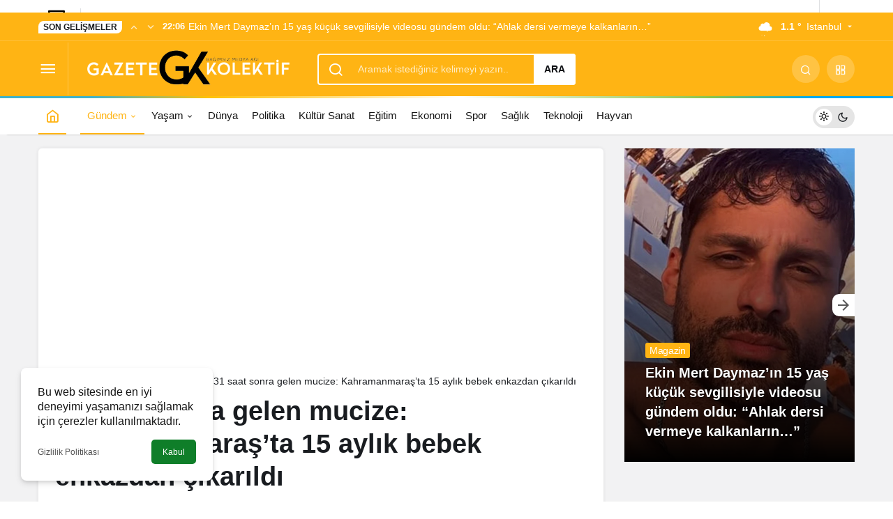

--- FILE ---
content_type: text/html; charset=UTF-8
request_url: https://www.gazetekolektif.com/31-saat-sonra-gelen-mucize-kahramanmarasta-15-aylik-bebek-enkazdan-cikarildi/
body_size: 19138
content:
<!doctype html><html lang="tr" prefix="og: http://ogp.me/ns#" class="light-mode" prefix="og: https://ogp.me/ns#"><head><meta charset="UTF-8"><meta http-equiv="X-UA-Compatible" content="IE=edge"><meta name="viewport" content="width=device-width, initial-scale=1, minimum-scale=1"><link rel="profile" href="https://gmpg.org/xfn/11"><style>img:is([sizes="auto" i], [sizes^="auto," i]) { contain-intrinsic-size: 3000px 1500px }</style><link rel='preload' as='style' href='https://www.gazetekolektif.com/wp-content/themes/kanews/assets/css/theme.min.css' /><link rel='preload' as='style' href='https://www.gazetekolektif.com/wp-content/themes/kanews/assets/css/theme-single.min.css' /><link rel='preload' as='font' href='https://www.gazetekolektif.com/wp-content/themes/kanews/assets/fonts/icomoon.woff' type='font/woff' crossorigin='anonymous' /><title>31 saat sonra gelen mucize: Kahramanmaraş’ta 15 aylık bebek enkazdan çıkarıldı</title><meta name="description" content="Kahramanmaraş&#039;ta meydana gelen 7.7 ve 7.6 büyüklüğündeki depremlerin ardından yıkılan Menderes Mahallesi&#039;ndeki bir binanın enkazından 15 aylık bebek çıkarılarak hastaneye kaldırıldı."/><meta name="robots" content="follow, index, max-snippet:-1, max-video-preview:-1, max-image-preview:large"/><link rel="canonical" href="https://www.gazetekolektif.com/31-saat-sonra-gelen-mucize-kahramanmarasta-15-aylik-bebek-enkazdan-cikarildi/" /><meta property="og:locale" content="tr_TR" /><meta property="og:type" content="article" /><meta property="og:title" content="31 saat sonra gelen mucize: Kahramanmaraş’ta 15 aylık bebek enkazdan çıkarıldı" /><meta property="og:description" content="Kahramanmaraş&#039;ta meydana gelen 7.7 ve 7.6 büyüklüğündeki depremlerin ardından yıkılan Menderes Mahallesi&#039;ndeki bir binanın enkazından 15 aylık bebek çıkarılarak hastaneye kaldırıldı." /><meta property="og:url" content="https://www.gazetekolektif.com/31-saat-sonra-gelen-mucize-kahramanmarasta-15-aylik-bebek-enkazdan-cikarildi/" /><meta property="og:site_name" content="Gazete Kolektif" /><meta property="article:publisher" content="https://www.facebook.com/gazetekolektif" /><meta property="article:tag" content="Deprem" /><meta property="article:tag" content="Enkaz" /><meta property="article:tag" content="Kahramanmaraş" /><meta property="article:section" content="Gündem" /><meta property="fb:app_id" content="287099346357184" /><meta property="og:image" content="https://www.gazetekolektif.com/wp-content/uploads/2023/02/31-saat-sonra-gelen-mucize-Kahramanmarasta-15-aylik-bebek-enkazdan-cikarildi.jpg" /><meta property="og:image:secure_url" content="https://www.gazetekolektif.com/wp-content/uploads/2023/02/31-saat-sonra-gelen-mucize-Kahramanmarasta-15-aylik-bebek-enkazdan-cikarildi.jpg" /><meta property="og:image:width" content="999" /><meta property="og:image:height" content="573" /><meta property="og:image:alt" content="kahramanmaraş" /><meta property="og:image:type" content="image/jpeg" /><meta property="article:published_time" content="2023-02-07T14:08:03+03:00" /><meta name="twitter:card" content="summary_large_image" /><meta name="twitter:title" content="31 saat sonra gelen mucize: Kahramanmaraş’ta 15 aylık bebek enkazdan çıkarıldı" /><meta name="twitter:description" content="Kahramanmaraş&#039;ta meydana gelen 7.7 ve 7.6 büyüklüğündeki depremlerin ardından yıkılan Menderes Mahallesi&#039;ndeki bir binanın enkazından 15 aylık bebek çıkarılarak hastaneye kaldırıldı." /><meta name="twitter:site" content="@GazeteKolektif" /><meta name="twitter:creator" content="@GazeteKolektif" /><meta name="twitter:image" content="https://www.gazetekolektif.com/wp-content/uploads/2023/02/31-saat-sonra-gelen-mucize-Kahramanmarasta-15-aylik-bebek-enkazdan-cikarildi.jpg" /><meta name="twitter:label1" content="Yazan" /><meta name="twitter:data1" content="Deniz Yılmaz" /><meta name="twitter:label2" content="Okuma süresi" /><meta name="twitter:data2" content="Bir dakikadan az" /> <script type="application/ld+json" class="rank-math-schema-pro">{"@context":"https://schema.org","@graph":[{"@type":["NewsMediaOrganization","Organization"],"@id":"https://www.gazetekolektif.com/#organization","name":"Gazete Kolektif","url":"http://www.gazetekolektif.com","sameAs":["https://www.facebook.com/gazetekolektif","https://twitter.com/GazeteKolektif"]},{"@type":"WebSite","@id":"https://www.gazetekolektif.com/#website","url":"https://www.gazetekolektif.com","name":"Gazete Kolektif","publisher":{"@id":"https://www.gazetekolektif.com/#organization"},"inLanguage":"tr"},{"@type":"ImageObject","@id":"https://www.gazetekolektif.com/wp-content/uploads/2023/02/31-saat-sonra-gelen-mucize-Kahramanmarasta-15-aylik-bebek-enkazdan-cikarildi.jpg","url":"https://www.gazetekolektif.com/wp-content/uploads/2023/02/31-saat-sonra-gelen-mucize-Kahramanmarasta-15-aylik-bebek-enkazdan-cikarildi.jpg","width":"999","height":"573","inLanguage":"tr"},{"@type":"BreadcrumbList","@id":"https://www.gazetekolektif.com/31-saat-sonra-gelen-mucize-kahramanmarasta-15-aylik-bebek-enkazdan-cikarildi/#breadcrumb","itemListElement":[{"@type":"ListItem","position":"1","item":{"@id":"http://www.gazetekolektif.com","name":"Gazete Kolektif"}},{"@type":"ListItem","position":"2","item":{"@id":"https://www.gazetekolektif.com/gundem/","name":"G\u00fcndem"}},{"@type":"ListItem","position":"3","item":{"@id":"https://www.gazetekolektif.com/31-saat-sonra-gelen-mucize-kahramanmarasta-15-aylik-bebek-enkazdan-cikarildi/","name":"31 saat sonra gelen mucize: Kahramanmara\u015f\u2019ta 15 ayl\u0131k bebek enkazdan \u00e7\u0131kar\u0131ld\u0131"}}]},{"@type":"WebPage","@id":"https://www.gazetekolektif.com/31-saat-sonra-gelen-mucize-kahramanmarasta-15-aylik-bebek-enkazdan-cikarildi/#webpage","url":"https://www.gazetekolektif.com/31-saat-sonra-gelen-mucize-kahramanmarasta-15-aylik-bebek-enkazdan-cikarildi/","name":"31 saat sonra gelen mucize: Kahramanmara\u015f\u2019ta 15 ayl\u0131k bebek enkazdan \u00e7\u0131kar\u0131ld\u0131","datePublished":"2023-02-07T14:08:03+03:00","dateModified":"2023-02-07T14:08:03+03:00","isPartOf":{"@id":"https://www.gazetekolektif.com/#website"},"primaryImageOfPage":{"@id":"https://www.gazetekolektif.com/wp-content/uploads/2023/02/31-saat-sonra-gelen-mucize-Kahramanmarasta-15-aylik-bebek-enkazdan-cikarildi.jpg"},"inLanguage":"tr","breadcrumb":{"@id":"https://www.gazetekolektif.com/31-saat-sonra-gelen-mucize-kahramanmarasta-15-aylik-bebek-enkazdan-cikarildi/#breadcrumb"}},{"@type":"Person","@id":"https://www.gazetekolektif.com/author/denizy/","name":"Deniz Y\u0131lmaz","url":"https://www.gazetekolektif.com/author/denizy/","image":{"@type":"ImageObject","@id":"https://www.gazetekolektif.com/wp-content/litespeed/avatar/fb952cd673476dd6f3a0df3da77e8f40.jpg?ver=1768412666","url":"https://www.gazetekolektif.com/wp-content/litespeed/avatar/fb952cd673476dd6f3a0df3da77e8f40.jpg?ver=1768412666","caption":"Deniz Y\u0131lmaz","inLanguage":"tr"},"worksFor":{"@id":"https://www.gazetekolektif.com/#organization"}},{"@type":"NewsArticle","headline":"31 saat sonra gelen mucize: Kahramanmara\u015f\u2019ta 15 ayl\u0131k bebek enkazdan \u00e7\u0131kar\u0131ld\u0131","keywords":"kahramanmara\u015f","datePublished":"2023-02-07T14:08:03+03:00","dateModified":"2023-02-07T14:08:03+03:00","articleSection":"G\u00fcndem","author":{"@id":"https://www.gazetekolektif.com/author/denizy/","name":"Deniz Y\u0131lmaz"},"publisher":{"@id":"https://www.gazetekolektif.com/#organization"},"description":"Kahramanmara\u015f&#039;ta meydana gelen 7.7 ve 7.6 b\u00fcy\u00fckl\u00fc\u011f\u00fcndeki depremlerin ard\u0131ndan y\u0131k\u0131lan Menderes Mahallesi&#039;ndeki bir binan\u0131n enkaz\u0131ndan 15 ayl\u0131k bebek \u00e7\u0131kar\u0131larak hastaneye kald\u0131r\u0131ld\u0131.","name":"31 saat sonra gelen mucize: Kahramanmara\u015f\u2019ta 15 ayl\u0131k bebek enkazdan \u00e7\u0131kar\u0131ld\u0131","@id":"https://www.gazetekolektif.com/31-saat-sonra-gelen-mucize-kahramanmarasta-15-aylik-bebek-enkazdan-cikarildi/#richSnippet","isPartOf":{"@id":"https://www.gazetekolektif.com/31-saat-sonra-gelen-mucize-kahramanmarasta-15-aylik-bebek-enkazdan-cikarildi/#webpage"},"image":{"@id":"https://www.gazetekolektif.com/wp-content/uploads/2023/02/31-saat-sonra-gelen-mucize-Kahramanmarasta-15-aylik-bebek-enkazdan-cikarildi.jpg"},"inLanguage":"tr","mainEntityOfPage":{"@id":"https://www.gazetekolektif.com/31-saat-sonra-gelen-mucize-kahramanmarasta-15-aylik-bebek-enkazdan-cikarildi/#webpage"}}]}</script> <link rel='dns-prefetch' href='//s.gravatar.com' /><link rel='dns-prefetch' href='//fonts.googleapis.com' /><link rel='dns-prefetch' href='//fonts.gstatic.com' /><link rel='dns-prefetch' href='//cdnjs.cloudflare.com' /><link rel='dns-prefetch' href='//www.google-analytics.com' /><link rel="alternate" type="application/rss+xml" title="Gazete Kolektif &raquo; akışı" href="https://www.gazetekolektif.com/feed/" /><link rel="alternate" type="application/rss+xml" title="Gazete Kolektif &raquo; yorum akışı" href="https://www.gazetekolektif.com/comments/feed/" /><link rel="alternate" type="application/rss+xml" title="Gazete Kolektif &raquo; 31 saat sonra gelen mucize: Kahramanmaraş’ta 15 aylık bebek enkazdan çıkarıldı yorum akışı" href="https://www.gazetekolektif.com/31-saat-sonra-gelen-mucize-kahramanmarasta-15-aylik-bebek-enkazdan-cikarildi/feed/" /><meta property="article:published_time" content="2023-02-07T14:08:03+03:00" /><meta property="og:site_name" content="Gazete Kolektif" /><meta property="og:type" content="article" /><meta property="og:url" content="https://www.gazetekolektif.com/31-saat-sonra-gelen-mucize-kahramanmarasta-15-aylik-bebek-enkazdan-cikarildi/" /><meta property="og:title" content="31 saat sonra gelen mucize: Kahramanmaraş’ta 15 aylık bebek enkazdan çıkarıldı - Gazete Kolektif" /><meta property="twitter:title" content="31 saat sonra gelen mucize: Kahramanmaraş’ta 15 aylık bebek enkazdan çıkarıldı - Gazete Kolektif" /><meta property="og:description" content="Kahramanmaraş&#039;ta meydana gelen 7.7 ve 7.6 büyüklüğündeki depremlerin ardından yıkılan Menderes Mahallesi&#039;ndeki bir binanın enkazından 15 aylık bebek ç.." /><meta property="twitter:description" content="Kahramanmaraş&#039;ta meydana gelen 7.7 ve 7.6 büyüklüğündeki depremlerin ardından yıkılan Menderes Mahallesi&#039;ndeki bir binanın enkazından 15 aylık bebek ç.." /><meta name="description" content="Kahramanmaraş&#039;ta meydana gelen 7.7 ve 7.6 büyüklüğündeki depremlerin ardından yıkılan Menderes Mahallesi&#039;ndeki bir binanın enkazından 15 aylık bebek ç.." /><meta name="twitter:card" content="summary_large_image" /><meta property="og:image:width" content="999" /><meta property="og:image:height" content="573" /><meta property="og:image" content="https://www.gazetekolektif.com/wp-content/uploads/2023/02/31-saat-sonra-gelen-mucize-Kahramanmarasta-15-aylik-bebek-enkazdan-cikarildi.jpg" /><meta property="twitter:image" content="https://www.gazetekolektif.com/wp-content/uploads/2023/02/31-saat-sonra-gelen-mucize-Kahramanmarasta-15-aylik-bebek-enkazdan-cikarildi.jpg" /><style id='global-styles-inline-css'>:root{--wp--preset--aspect-ratio--square: 1;--wp--preset--aspect-ratio--4-3: 4/3;--wp--preset--aspect-ratio--3-4: 3/4;--wp--preset--aspect-ratio--3-2: 3/2;--wp--preset--aspect-ratio--2-3: 2/3;--wp--preset--aspect-ratio--16-9: 16/9;--wp--preset--aspect-ratio--9-16: 9/16;--wp--preset--color--black: #000000;--wp--preset--color--cyan-bluish-gray: #abb8c3;--wp--preset--color--white: #ffffff;--wp--preset--color--pale-pink: #f78da7;--wp--preset--color--vivid-red: #cf2e2e;--wp--preset--color--luminous-vivid-orange: #ff6900;--wp--preset--color--luminous-vivid-amber: #fcb900;--wp--preset--color--light-green-cyan: #7bdcb5;--wp--preset--color--vivid-green-cyan: #00d084;--wp--preset--color--pale-cyan-blue: #8ed1fc;--wp--preset--color--vivid-cyan-blue: #0693e3;--wp--preset--color--vivid-purple: #9b51e0;--wp--preset--gradient--vivid-cyan-blue-to-vivid-purple: linear-gradient(135deg,rgba(6,147,227,1) 0%,rgb(155,81,224) 100%);--wp--preset--gradient--light-green-cyan-to-vivid-green-cyan: linear-gradient(135deg,rgb(122,220,180) 0%,rgb(0,208,130) 100%);--wp--preset--gradient--luminous-vivid-amber-to-luminous-vivid-orange: linear-gradient(135deg,rgba(252,185,0,1) 0%,rgba(255,105,0,1) 100%);--wp--preset--gradient--luminous-vivid-orange-to-vivid-red: linear-gradient(135deg,rgba(255,105,0,1) 0%,rgb(207,46,46) 100%);--wp--preset--gradient--very-light-gray-to-cyan-bluish-gray: linear-gradient(135deg,rgb(238,238,238) 0%,rgb(169,184,195) 100%);--wp--preset--gradient--cool-to-warm-spectrum: linear-gradient(135deg,rgb(74,234,220) 0%,rgb(151,120,209) 20%,rgb(207,42,186) 40%,rgb(238,44,130) 60%,rgb(251,105,98) 80%,rgb(254,248,76) 100%);--wp--preset--gradient--blush-light-purple: linear-gradient(135deg,rgb(255,206,236) 0%,rgb(152,150,240) 100%);--wp--preset--gradient--blush-bordeaux: linear-gradient(135deg,rgb(254,205,165) 0%,rgb(254,45,45) 50%,rgb(107,0,62) 100%);--wp--preset--gradient--luminous-dusk: linear-gradient(135deg,rgb(255,203,112) 0%,rgb(199,81,192) 50%,rgb(65,88,208) 100%);--wp--preset--gradient--pale-ocean: linear-gradient(135deg,rgb(255,245,203) 0%,rgb(182,227,212) 50%,rgb(51,167,181) 100%);--wp--preset--gradient--electric-grass: linear-gradient(135deg,rgb(202,248,128) 0%,rgb(113,206,126) 100%);--wp--preset--gradient--midnight: linear-gradient(135deg,rgb(2,3,129) 0%,rgb(40,116,252) 100%);--wp--preset--font-size--small: 13px;--wp--preset--font-size--medium: 20px;--wp--preset--font-size--large: 36px;--wp--preset--font-size--x-large: 42px;--wp--preset--spacing--20: 0.44rem;--wp--preset--spacing--30: 0.67rem;--wp--preset--spacing--40: 1rem;--wp--preset--spacing--50: 1.5rem;--wp--preset--spacing--60: 2.25rem;--wp--preset--spacing--70: 3.38rem;--wp--preset--spacing--80: 5.06rem;--wp--preset--shadow--natural: 6px 6px 9px rgba(0, 0, 0, 0.2);--wp--preset--shadow--deep: 12px 12px 50px rgba(0, 0, 0, 0.4);--wp--preset--shadow--sharp: 6px 6px 0px rgba(0, 0, 0, 0.2);--wp--preset--shadow--outlined: 6px 6px 0px -3px rgba(255, 255, 255, 1), 6px 6px rgba(0, 0, 0, 1);--wp--preset--shadow--crisp: 6px 6px 0px rgba(0, 0, 0, 1);}:where(.is-layout-flex){gap: 0.5em;}:where(.is-layout-grid){gap: 0.5em;}body .is-layout-flex{display: flex;}.is-layout-flex{flex-wrap: wrap;align-items: center;}.is-layout-flex > :is(*, div){margin: 0;}body .is-layout-grid{display: grid;}.is-layout-grid > :is(*, div){margin: 0;}:where(.wp-block-columns.is-layout-flex){gap: 2em;}:where(.wp-block-columns.is-layout-grid){gap: 2em;}:where(.wp-block-post-template.is-layout-flex){gap: 1.25em;}:where(.wp-block-post-template.is-layout-grid){gap: 1.25em;}.has-black-color{color: var(--wp--preset--color--black) !important;}.has-cyan-bluish-gray-color{color: var(--wp--preset--color--cyan-bluish-gray) !important;}.has-white-color{color: var(--wp--preset--color--white) !important;}.has-pale-pink-color{color: var(--wp--preset--color--pale-pink) !important;}.has-vivid-red-color{color: var(--wp--preset--color--vivid-red) !important;}.has-luminous-vivid-orange-color{color: var(--wp--preset--color--luminous-vivid-orange) !important;}.has-luminous-vivid-amber-color{color: var(--wp--preset--color--luminous-vivid-amber) !important;}.has-light-green-cyan-color{color: var(--wp--preset--color--light-green-cyan) !important;}.has-vivid-green-cyan-color{color: var(--wp--preset--color--vivid-green-cyan) !important;}.has-pale-cyan-blue-color{color: var(--wp--preset--color--pale-cyan-blue) !important;}.has-vivid-cyan-blue-color{color: var(--wp--preset--color--vivid-cyan-blue) !important;}.has-vivid-purple-color{color: var(--wp--preset--color--vivid-purple) !important;}.has-black-background-color{background-color: var(--wp--preset--color--black) !important;}.has-cyan-bluish-gray-background-color{background-color: var(--wp--preset--color--cyan-bluish-gray) !important;}.has-white-background-color{background-color: var(--wp--preset--color--white) !important;}.has-pale-pink-background-color{background-color: var(--wp--preset--color--pale-pink) !important;}.has-vivid-red-background-color{background-color: var(--wp--preset--color--vivid-red) !important;}.has-luminous-vivid-orange-background-color{background-color: var(--wp--preset--color--luminous-vivid-orange) !important;}.has-luminous-vivid-amber-background-color{background-color: var(--wp--preset--color--luminous-vivid-amber) !important;}.has-light-green-cyan-background-color{background-color: var(--wp--preset--color--light-green-cyan) !important;}.has-vivid-green-cyan-background-color{background-color: var(--wp--preset--color--vivid-green-cyan) !important;}.has-pale-cyan-blue-background-color{background-color: var(--wp--preset--color--pale-cyan-blue) !important;}.has-vivid-cyan-blue-background-color{background-color: var(--wp--preset--color--vivid-cyan-blue) !important;}.has-vivid-purple-background-color{background-color: var(--wp--preset--color--vivid-purple) !important;}.has-black-border-color{border-color: var(--wp--preset--color--black) !important;}.has-cyan-bluish-gray-border-color{border-color: var(--wp--preset--color--cyan-bluish-gray) !important;}.has-white-border-color{border-color: var(--wp--preset--color--white) !important;}.has-pale-pink-border-color{border-color: var(--wp--preset--color--pale-pink) !important;}.has-vivid-red-border-color{border-color: var(--wp--preset--color--vivid-red) !important;}.has-luminous-vivid-orange-border-color{border-color: var(--wp--preset--color--luminous-vivid-orange) !important;}.has-luminous-vivid-amber-border-color{border-color: var(--wp--preset--color--luminous-vivid-amber) !important;}.has-light-green-cyan-border-color{border-color: var(--wp--preset--color--light-green-cyan) !important;}.has-vivid-green-cyan-border-color{border-color: var(--wp--preset--color--vivid-green-cyan) !important;}.has-pale-cyan-blue-border-color{border-color: var(--wp--preset--color--pale-cyan-blue) !important;}.has-vivid-cyan-blue-border-color{border-color: var(--wp--preset--color--vivid-cyan-blue) !important;}.has-vivid-purple-border-color{border-color: var(--wp--preset--color--vivid-purple) !important;}.has-vivid-cyan-blue-to-vivid-purple-gradient-background{background: var(--wp--preset--gradient--vivid-cyan-blue-to-vivid-purple) !important;}.has-light-green-cyan-to-vivid-green-cyan-gradient-background{background: var(--wp--preset--gradient--light-green-cyan-to-vivid-green-cyan) !important;}.has-luminous-vivid-amber-to-luminous-vivid-orange-gradient-background{background: var(--wp--preset--gradient--luminous-vivid-amber-to-luminous-vivid-orange) !important;}.has-luminous-vivid-orange-to-vivid-red-gradient-background{background: var(--wp--preset--gradient--luminous-vivid-orange-to-vivid-red) !important;}.has-very-light-gray-to-cyan-bluish-gray-gradient-background{background: var(--wp--preset--gradient--very-light-gray-to-cyan-bluish-gray) !important;}.has-cool-to-warm-spectrum-gradient-background{background: var(--wp--preset--gradient--cool-to-warm-spectrum) !important;}.has-blush-light-purple-gradient-background{background: var(--wp--preset--gradient--blush-light-purple) !important;}.has-blush-bordeaux-gradient-background{background: var(--wp--preset--gradient--blush-bordeaux) !important;}.has-luminous-dusk-gradient-background{background: var(--wp--preset--gradient--luminous-dusk) !important;}.has-pale-ocean-gradient-background{background: var(--wp--preset--gradient--pale-ocean) !important;}.has-electric-grass-gradient-background{background: var(--wp--preset--gradient--electric-grass) !important;}.has-midnight-gradient-background{background: var(--wp--preset--gradient--midnight) !important;}.has-small-font-size{font-size: var(--wp--preset--font-size--small) !important;}.has-medium-font-size{font-size: var(--wp--preset--font-size--medium) !important;}.has-large-font-size{font-size: var(--wp--preset--font-size--large) !important;}.has-x-large-font-size{font-size: var(--wp--preset--font-size--x-large) !important;}
:where(.wp-block-post-template.is-layout-flex){gap: 1.25em;}:where(.wp-block-post-template.is-layout-grid){gap: 1.25em;}
:where(.wp-block-columns.is-layout-flex){gap: 2em;}:where(.wp-block-columns.is-layout-grid){gap: 2em;}
:root :where(.wp-block-pullquote){font-size: 1.5em;line-height: 1.6;}</style><link rel='stylesheet' id='kan_Child_style-css' href='https://www.gazetekolektif.com/wp-content/themes/kanews-child/style.css' media='screen' /><link rel='stylesheet' id='kanews-theme-css' href='https://www.gazetekolektif.com/wp-content/themes/kanews/assets/css/theme.min.css' media='all' /><style id='kanews-theme-inline-css'>.kanews-post-thumb:before, .kanews-slider-wrapper:not(.slick-initialized):before, .kanews-slide-thumb:before{background-image:url(https://www.gazetekolektif.com/wp-content/uploads/2020/12/Gazete_Kolektif_logo-4.png)}.dark-mode .site-header-logo img{content:url(https://www.gazetekolektif.com/wp-content/uploads/2020/12/Gazete_Kolektif_logo-4.png);width:467px}@media (min-width:992px){.kanews-post-headline{}}.kanews-category-27076.kanews-category{--kan-theme-color:#e5a800 !important}.kanews-category-26340.kanews-category{--kan-theme-color:#8224e3 !important}:root{--wp--preset--color--primary:#ffb414;--kan-theme-color:#ffb414}</style><link rel='stylesheet' id='kanews-theme-single-css' href='https://www.gazetekolektif.com/wp-content/themes/kanews/assets/css/theme-single.min.css' media='all' /><style id='kanews-theme-single-inline-css'>@media (min-width:992px){.kanews-article-title{}}@media (min-width:992px){.kanews-article-title+p{}}@media (min-width:992px){.kanews-article-meta{}}@media (min-width:992px){.kanews-article-content li, .kanews-article-content p, .kanews-article-content{}}</style><link rel='stylesheet' id='kanews-dark-theme-css' href='https://www.gazetekolektif.com/wp-content/themes/kanews/assets/css/dark.min.css' media='all' /><link rel="https://api.w.org/" href="https://www.gazetekolektif.com/wp-json/" /><link rel="alternate" title="JSON" type="application/json" href="https://www.gazetekolektif.com/wp-json/wp/v2/posts/155184" /><meta name="generator" content="WordPress 6.8.3" /><link rel='shortlink' href='https://www.gazetekolektif.com/?p=155184' /><link rel="alternate" title="oEmbed (JSON)" type="application/json+oembed" href="https://www.gazetekolektif.com/wp-json/oembed/1.0/embed?url=https%3A%2F%2Fwww.gazetekolektif.com%2F31-saat-sonra-gelen-mucize-kahramanmarasta-15-aylik-bebek-enkazdan-cikarildi%2F" /><link rel="alternate" title="oEmbed (XML)" type="text/xml+oembed" href="https://www.gazetekolektif.com/wp-json/oembed/1.0/embed?url=https%3A%2F%2Fwww.gazetekolektif.com%2F31-saat-sonra-gelen-mucize-kahramanmarasta-15-aylik-bebek-enkazdan-cikarildi%2F&#038;format=xml" />
 <script  type="litespeed/javascript">(function(m,e,t,r,i,k,a){m[i]=m[i]||function(){(m[i].a=m[i].a||[]).push(arguments)};m[i].l=1*new Date();k=e.createElement(t),a=e.getElementsByTagName(t)[0],k.async=1,k.src=r,a.parentNode.insertBefore(k,a)})(window,document,"script","https://mc.yandex.ru/metrika/tag.js","ym");ym(88430124,"init",{clickmap:!0,trackLinks:!0,accurateTrackBounce:!0})</script> <noscript><div><img src="https://mc.yandex.ru/watch/88430124" style="position:absolute; left:-9999px;" alt="" /></div></noscript>
<style><meta name='dailymotion-domain-verification' content='dmusxsnfc1y57sw0x' /></style><style>.mvp-author-info-thumb,
.mvp-author-info-date p,
.mvp-author-info-name { display: none; }

span.mvp-cd-date { display: none; }</style><style>.kanews-slide-category-avatar{ display: none;}</style> <script type="litespeed/javascript">!function(){"use strict";function e(e){var t=!(arguments.length>1&&void 0!==arguments[1])||arguments[1],c=document.createElement("script");c.src=e,t?c.type="module":(c.async=!0,c.type="text/javascript",c.setAttribute("nomodule",""));var n=document.getElementsByTagName("script")[0];n.parentNode.insertBefore(c,n)}!function(t,c){!function(t,c,n){var a,o,r;n.accountId=c,null!==(a=t.marfeel)&&void 0!==a||(t.marfeel={}),null!==(o=(r=t.marfeel).cmd)&&void 0!==o||(r.cmd=[]),t.marfeel.config=n;var i="https://sdk.mrf.io/statics";e("".concat(i,"/marfeel-sdk.js?id=").concat(c),!0),e("".concat(i,"/marfeel-sdk.es5.js?id=").concat(c),!1)}(t,c,arguments.length>2&&void 0!==arguments[2]?arguments[2]:{})}(window,3756,{})}()</script> <meta http-equiv="refresh" content="300" /><script id="kanews-theme-schema" type="application/ld+json">{"@context": "https://schema.org","@graph": [
 {
 "@type": "Organization",
 "@id": "https://www.gazetekolektif.com/#organization",
 "url": "https://www.gazetekolektif.com/",
 "name": "Gazete Kolektif",
 "logo": {
 "@type": "ImageObject",
 "url": "https://www.gazetekolektif.com/wp-content/uploads/2020/12/Gazete_Kolektif_logo-4.png",
 "width": "467",
 "height": "115"
 }
 },
 {
 "@type": "ImageObject",
 "@id": "https://www.gazetekolektif.com/31-saat-sonra-gelen-mucize-kahramanmarasta-15-aylik-bebek-enkazdan-cikarildi/#primaryImage",
 "url": "https://www.gazetekolektif.com/wp-content/uploads/2023/02/31-saat-sonra-gelen-mucize-Kahramanmarasta-15-aylik-bebek-enkazdan-cikarildi.jpg",
 "width": 999,
 "height": 573,
 "inLanguage": "tr"
 },
 {
 "@type": "WebSite",
 "@id": "https://www.gazetekolektif.com/#website",
 "url": "https://www.gazetekolektif.com",
 "name": "Gazete Kolektif",
 "description": "Son dakika haberleri, Gündeme dair en güncel haberler",
 "publisher": {
 "@id": "https://www.gazetekolektif.com/#organization"
 },
 "inLanguage": "tr",
 "potentialAction": {
 "@type": "SearchAction",
 "target": "https://www.gazetekolektif.com/?s={search_term_string}",
 "query-input": "required name=search_term_string"
 }
 },
 {
 "@type": "WebPage",
 "@id": "https://www.gazetekolektif.com/31-saat-sonra-gelen-mucize-kahramanmarasta-15-aylik-bebek-enkazdan-cikarildi/#webpage",
 "url": "https://www.gazetekolektif.com/31-saat-sonra-gelen-mucize-kahramanmarasta-15-aylik-bebek-enkazdan-cikarildi/",
 "inLanguage": "tr",
 "name": "31 saat sonra gelen mucize: Kahramanmaraş’ta 15 aylık bebek enkazdan çıkarıldı - Gazete Kolektif",
 "isPartOf": {
 "@id": "https://www.gazetekolektif.com/#website"
 },
 "primaryImageOfPage": {
 "@id": "https://www.gazetekolektif.com/31-saat-sonra-gelen-mucize-kahramanmarasta-15-aylik-bebek-enkazdan-cikarildi/#primaryImage"
 }
 },
 {
 "@id": "#post-155184",
 "@type": "NewsArticle",
 "headline": "31 saat sonra gelen mucize: Kahramanmaraş’ta 15 aylık bebek enkazdan çıkarıldı - Gazete Kolektif",
 "url": "https://www.gazetekolektif.com/31-saat-sonra-gelen-mucize-kahramanmarasta-15-aylik-bebek-enkazdan-cikarildi/",
 "isPartOf": {
 "@id": "https://www.gazetekolektif.com/31-saat-sonra-gelen-mucize-kahramanmarasta-15-aylik-bebek-enkazdan-cikarildi/#webpage"
 },
 "inLanguage": "tr",
 "description": "Kahramanmaraş'ta meydana gelen 7.7 ve 7.6 büyüklüğündeki depremlerin ardından yıkılan Menderes Mahallesi'ndeki bir binanın enkazından 15 aylık bebek çıkarılarak hastaneye kaldırıldı.",
 "author": {
 "@type": "Person",
 "name": "Deniz Yılmaz",
 "url": "https://www.gazetekolektif.com/author/"
 },
 "keywords": [
 "Deprem",
 "Enkaz",
 "Kahramanmaraş"
 ],
 "articleSection": "Gündem",
 "datePublished": "2023-02-07T14:08:03+03:00",
 "dateModified": "2023-02-07T14:08:03+03:00",
 "publisher": {
 "@id": "https://www.gazetekolektif.com/#organization"
 },
 "image": {
 "@id": "https://www.gazetekolektif.com/31-saat-sonra-gelen-mucize-kahramanmarasta-15-aylik-bebek-enkazdan-cikarildi/#primaryImage"
 },
 "mainEntityOfPage": {
 "@id": "https://www.gazetekolektif.com/31-saat-sonra-gelen-mucize-kahramanmarasta-15-aylik-bebek-enkazdan-cikarildi/#webpage"
 }
 }
]}</script> <script async src="https://pagead2.googlesyndication.com/pagead/js/adsbygoogle.js?client=ca-pub-1753605831966556" crossorigin="anonymous" type="cc5546ded45a2240283a15a4-text/javascript"></script><link rel="amphtml" href="https://www.gazetekolektif.com/31-saat-sonra-gelen-mucize-kahramanmarasta-15-aylik-bebek-enkazdan-cikarildi/amp/"><link rel="icon" href="https://www.gazetekolektif.com/wp-content/uploads/2020/02/cropped-gazetekolektif-favicon-32x32.jpg" sizes="32x32" /><link rel="icon" href="https://www.gazetekolektif.com/wp-content/uploads/2020/02/cropped-gazetekolektif-favicon-192x192.jpg" sizes="192x192" /><link rel="apple-touch-icon" href="https://www.gazetekolektif.com/wp-content/uploads/2020/02/cropped-gazetekolektif-favicon-180x180.jpg" /><meta name="msapplication-TileImage" content="https://www.gazetekolektif.com/wp-content/uploads/2020/02/cropped-gazetekolektif-favicon-270x270.jpg" /><style id="wp-custom-css">.kanews-widget-area>.google-auto-placed {
display: none !important
}</style><meta name="theme-color" content="#ffb414" /><meta name="msapplication-navbutton-color" content="#ffb414"><meta name="apple-mobile-web-app-status-bar-style" content="#ffb414"></head><body class="wp-singular post-template-default single single-post postid-155184 single-format-standard wp-theme-kanews wp-child-theme-kanews-child css-transitions-only-after-page-load kanews-theme-by-kanthemes header-line category-307 single-layout-box"><div id="header-stream"><div class="kanews-banner kanews-banner-header-below"><script async src="https://pagead2.googlesyndication.com/pagead/js/adsbygoogle.js?client=ca-pub-1753605831966556" crossorigin="anonymous" type="cc5546ded45a2240283a15a4-text/javascript"></script><div class="kanews-close-btn" aria-label="Kapat"><i class="icon-close"></i></div></div></div><div id="page" class="site-wrapper"><div class="site-head site-head-1"><header id="header" class="site-header"><div class="site-header-wrapper header-skin-dark"><div class="site-subheader hidden-mobile"><div class="container"><div class="row site-row align-items-center justify-content-between"><div class="col"><div class="site-subheader-left d-flex flex-wrap no-gutters align-items-center"><div class="kanews-ticker-wrapper col pr-0"><div class="row no-gutters"><div class="col-auto"><div class="kanews-ticker-heading"><span>Son Gelişmeler</span></div></div><div class="kanews-ticker-control col-auto"><button class="kanews-ticker-prev" aria-label="Önceki"><i class="icon-arrow"></i></button><button aria-label="Sonraki" class="kanews-ticker-next"><i class="icon-arrow icon-180deg"></i></button></div><div class="kanews-ticker col"><ul class="kanews-ticker-slider"><li><a href="https://www.gazetekolektif.com/ekin-mert-daymazin-15-yas-kucuk-sevgilisiyle-videosu-gundem-oldu-ahlak-dersi-vermeye-kalkanlarin/"><span class="kanews-ticker-date hidden-mobile">22:06 </span><div class="kanews-ticker-title truncate truncate-1">Ekin Mert Daymaz&#8217;ın 15 yaş küçük sevgilisiyle videosu gündem oldu: &#8220;Ahlak dersi vermeye kalkanların&#8230;&#8221;</div></a></li><li><a href="https://www.gazetekolektif.com/mauro-icardi-ve-wanda-nara-yeniden-mahkemelik-oldu/"><span class="kanews-ticker-date hidden-mobile">15:35 </span><div class="kanews-ticker-title truncate truncate-1">Mauro Icardi ve Wanda Nara yeniden mahkemelik oldu</div></a></li><li><a href="https://www.gazetekolektif.com/yali-capkininin-ifakati-gulcin-santirciogludan-yilmaz-guneye-sert-sozler/"><span class="kanews-ticker-date hidden-mobile">15:32 </span><div class="kanews-ticker-title truncate truncate-1">&#8216;Yalı Çapkını&#8217;nın İfakat&#8217;ı Gülçin Santırcıoğlu&#8217;dan Yılmaz Güney&#8217;e sert sözler&#8230;</div></a></li><li><a href="https://www.gazetekolektif.com/cukur-ekibinden-yeni-dizi-veliaht-yayin-tarihi-belli-oldu/"><span class="kanews-ticker-date hidden-mobile">23:55 </span><div class="kanews-ticker-title truncate truncate-1">Çukur ekibinden yeni dizi &#8216;Veliaht&#8217;&#8230; Yayın tarihi belli oldu!</div></a></li><li><a href="https://www.gazetekolektif.com/cocuklarda-dogru-ayakkabi-seciminin-onemi-uzmanlar-uyardi-dogru-ayakkabi-secimi-nasil-yapilir/"><span class="kanews-ticker-date hidden-mobile">23:54 </span><div class="kanews-ticker-title truncate truncate-1">Çocuklarda doğru ayakkabı seçiminin önemi&#8230; Uzmanlar uyardı: Doğru ayakkabı seçimi nasıl yapılır?</div></a></li></ul></div></div></div></div></div><div class="col-auto"><div class="site-subheader-right d-flex flex-wrap align-items-center"><div data-toggle="kanews-weather-select-city2" class="kanews-city-weather-wrapper" data-city="İstanbul"></div><div id="kanews-weather-select-city2" class="kanews-waether-cities kanews-scroll "><input placeholder="Şehir ara" id="kanews-weather-search" /><div class="kanews-weather-city" data-city="İstanbul">İstanbul</div><div class="kanews-weather-city" data-city="Ankara">Ankara</div><div class="kanews-weather-city" data-city="İzmir">İzmir</div><div class="kanews-weather-city" data-city="Adana">Adana</div><div class="kanews-weather-city" data-city="Adıyaman">Adıyaman</div><div class="kanews-weather-city" data-city="Afyonkarahisar">Afyonkarahisar</div><div class="kanews-weather-city" data-city="Ağrı">Ağrı</div><div class="kanews-weather-city" data-city="Aksaray">Aksaray</div><div class="kanews-weather-city" data-city="Amasya">Amasya</div><div class="kanews-weather-city" data-city="Antalya">Antalya</div><div class="kanews-weather-city" data-city="Ardahan">Ardahan</div><div class="kanews-weather-city" data-city="Artvin">Artvin</div><div class="kanews-weather-city" data-city="Aydın">Aydın</div><div class="kanews-weather-city" data-city="Balıkesir">Balıkesir</div><div class="kanews-weather-city" data-city="Bartın">Bartın</div><div class="kanews-weather-city" data-city="Batman">Batman</div><div class="kanews-weather-city" data-city="Bayburt">Bayburt</div><div class="kanews-weather-city" data-city="Bilecik">Bilecik</div><div class="kanews-weather-city" data-city="Bingöl">Bingöl</div><div class="kanews-weather-city" data-city="Bitlis">Bitlis</div><div class="kanews-weather-city" data-city="Bolu">Bolu</div><div class="kanews-weather-city" data-city="Burdur">Burdur</div><div class="kanews-weather-city" data-city="Bursa">Bursa</div><div class="kanews-weather-city" data-city="Çanakkale">Çanakkale</div><div class="kanews-weather-city" data-city="Çankırı">Çankırı</div><div class="kanews-weather-city" data-city="Çorum">Çorum</div><div class="kanews-weather-city" data-city="Denizli">Denizli</div><div class="kanews-weather-city" data-city="Diyarbakır">Diyarbakır</div><div class="kanews-weather-city" data-city="Düzce">Düzce</div><div class="kanews-weather-city" data-city="Edirne">Edirne</div><div class="kanews-weather-city" data-city="Elazığ">Elazığ</div><div class="kanews-weather-city" data-city="Erzincan">Erzincan</div><div class="kanews-weather-city" data-city="Erzurum">Erzurum</div><div class="kanews-weather-city" data-city="Eskişehir">Eskişehir</div><div class="kanews-weather-city" data-city="Gaziantep">Gaziantep</div><div class="kanews-weather-city" data-city="Giresun">Giresun</div><div class="kanews-weather-city" data-city="Gümüşhane">Gümüşhane</div><div class="kanews-weather-city" data-city="Hakkâri">Hakkâri</div><div class="kanews-weather-city" data-city="Hatay">Hatay</div><div class="kanews-weather-city" data-city="Iğdır">Iğdır</div><div class="kanews-weather-city" data-city="Isparta">Isparta</div><div class="kanews-weather-city" data-city="Kahramanmaraş">Kahramanmaraş</div><div class="kanews-weather-city" data-city="Karabük">Karabük</div><div class="kanews-weather-city" data-city="Karaman">Karaman</div><div class="kanews-weather-city" data-city="Kars">Kars</div><div class="kanews-weather-city" data-city="Kastamonu">Kastamonu</div><div class="kanews-weather-city" data-city="Kayseri">Kayseri</div><div class="kanews-weather-city" data-city="Kırıkkale">Kırıkkale</div><div class="kanews-weather-city" data-city="Kırklareli">Kırklareli</div><div class="kanews-weather-city" data-city="Kırşehir">Kırşehir</div><div class="kanews-weather-city" data-city="Kilis">Kilis</div><div class="kanews-weather-city" data-city="Kocaeli">Kocaeli</div><div class="kanews-weather-city" data-city="Konya">Konya</div><div class="kanews-weather-city" data-city="Kütahya">Kütahya</div><div class="kanews-weather-city" data-city="Malatya">Malatya</div><div class="kanews-weather-city" data-city="Manisa">Manisa</div><div class="kanews-weather-city" data-city="Mardin">Mardin</div><div class="kanews-weather-city" data-city="Mersin">Mersin</div><div class="kanews-weather-city" data-city="Muğla">Muğla</div><div class="kanews-weather-city" data-city="Muş">Muş</div><div class="kanews-weather-city" data-city="Nevşehir">Nevşehir</div><div class="kanews-weather-city" data-city="Niğde">Niğde</div><div class="kanews-weather-city" data-city="Ordu">Ordu</div><div class="kanews-weather-city" data-city="Osmaniye">Osmaniye</div><div class="kanews-weather-city" data-city="Rize">Rize</div><div class="kanews-weather-city" data-city="Sakarya">Sakarya</div><div class="kanews-weather-city" data-city="Samsun">Samsun</div><div class="kanews-weather-city" data-city="Siirt">Siirt</div><div class="kanews-weather-city" data-city="Sinop">Sinop</div><div class="kanews-weather-city" data-city="Sivas">Sivas</div><div class="kanews-weather-city" data-city="Şırnak">Şırnak</div><div class="kanews-weather-city" data-city="Tekirdağ">Tekirdağ</div><div class="kanews-weather-city" data-city="Tokat">Tokat</div><div class="kanews-weather-city" data-city="Trabzon">Trabzon</div><div class="kanews-weather-city" data-city="Tunceli">Tunceli</div><div class="kanews-weather-city" data-city="Şanlıurfa">Şanlıurfa</div><div class="kanews-weather-city" data-city="Uşak">Uşak</div><div class="kanews-weather-city" data-city="Van">Van</div><div class="kanews-weather-city" data-city="Yalova">Yalova</div><div class="kanews-weather-city" data-city="Yozgat">Yozgat</div><div class="kanews-weather-city" data-city="Zonguldak">Zonguldak</div></div></div></div></div></div></div><div class="site-header-top"><div class="container"><div class="row site-row justify-content-between align-items-center"><div class="col-auto col-lg"><div class="site-header-top-left d-flex align-items-center">
<button aria-label="Menü" class="site-mobil-menu-btn hidden-desktop" data-toggle="site-menu-block"><i class="icon-menu icon-3x"></i></button>
<button class="site-drawer-menu-btn hidden-mobile" aria-label="Menüyü Aç" data-toggle="site-menu-block"><i class="icon-menu icon-3x"></i></button><div class="site-header-logo"><a href="https://www.gazetekolektif.com/" title="Gazete Kolektif"><img class="logo-light" src="https://www.gazetekolektif.com/wp-content/uploads/2020/12/Gazete_Kolektif_logo-4.png" srcset="https://www.gazetekolektif.com/wp-content/uploads/2020/12/Gazete_Kolektif_logo-4.png 2x, https://www.gazetekolektif.com/wp-content/uploads/2020/12/Gazete_Kolektif_logo-4.png 1x" alt="" width="467" height="115" /></a></div></div></div><div class="col hidden-mobile"><div class="site-header-top-center"><form role="search" method="get" class="site-header-search-form " action="https://www.gazetekolektif.com/">
<i class="icon-search"></i>
<input data-style="row" class="kanews-ajax-search" type="text" placeholder="Aramak istediğiniz kelimeyi yazın.." value="" name="s" />
<button type="submit">Ara</button><div id="kanews-loader"></div></form></div></div><div class="col-auto col-lg"><div class="site-header-top-right"><div id="site-header-search" class="kanews-ajax-search-wrapper hidden-mobile"> <button aria-label="Arama Yap" class="header-btn-icon" data-toggle="site-header-search-wrapper"><i class="icon-search"></i></button><div id="site-header-search-wrapper" class="is-hidden"><form role="search" method="get" class="site-header-search-form" action="https://www.gazetekolektif.com/">
<input class="kanews-ajax-search" type="text" placeholder="Aramak istediğiniz kelimeyi yazın.." value="" name="s" />
<button aria-label="Arama Yap type="submit"><span class="icon-search icon-2x"></span></button><p>Aradığınız kelimeyi yazın ve entera basın, kapatmak için esc butonuna tıklayın.</p><div id="kanews-loader"></div></form><div class="kanews-popup-close-btn search-close-btn"><i class="icon-close"></i></div></div></div><div class="site-header-action "><button role="button" aria-expanded="false" data-toggle="site-header-action-content" aria-label="Servisler" class="header-btn-icon"><i aria-hidden="true" class="icon-grid"></i></button><div id="site-header-action-content"><div class="site-header-action-wrapper kanews-scroll site-header-action-style2"><button data-toggle="site-header-action-content" aria-label="Kapat"><i class="icon-close"></i></button><div class="site-header-action-btn-group"><div class="onjkln2">Hızlı Erişim</div><a href="https://www.gazetekolektif.com/son-dakika/"   class="site-header-action-btn"><div class="site-header-action-btn-wrapper" ><div class="site-header-action-icon bg-primary" ><i class="icon-bolt"></i></div><div class="site-header-action-content"><div class="site-header-action-name">Son Dakika</div><div class="site-header-action-desc truncate truncate-2">Günün son gelişmelerine yakından bakın.</div></div></div></a><a href="https://www.gazetekolektif.com/31-saat-sonra-gelen-mucize-kahramanmarasta-15-aylik-bebek-enkazdan-cikarildi/"   class="site-header-action-btn"><div class="site-header-action-btn-wrapper" style="background-color:rgb(3, 66, 45, 0.25)"><div class="site-header-action-icon bg-primary" style="background: #03422d"><i class="icon-covid"></i></div><div class="site-header-action-content"><div class="site-header-action-name">Covid 19</div><div class="site-header-action-desc truncate truncate-2">Pandeminin detayları..</div></div></div></a><a href="https://www.gazetekolektif.com/doviz-kurlari/"   class="site-header-action-btn"><div class="site-header-action-btn-wrapper" style="background-color:rgb(64, 140, 43, 0.25)"><div class="site-header-action-icon bg-primary" style="background: #408c2b"><i class="icon-money"></i></div><div class="site-header-action-content"><div class="site-header-action-name">Döviz Kurlar</div><div class="site-header-action-desc truncate truncate-2">Piyasanın kalbine yakından göz atın.</div></div></div></a><a href="https://www.gazetekolektif.com/kripto-para-piyasalari/"   class="site-header-action-btn"><div class="site-header-action-btn-wrapper" style="background-color:rgb(181, 120, 41, 0.25)"><div class="site-header-action-icon bg-primary" style="background: #b57829"><i class="icon-bitcoin"></i></div><div class="site-header-action-content"><div class="site-header-action-name">Kripto Paralar</div><div class="site-header-action-desc truncate truncate-2">Kripto para piyasalarında son durum!</div></div></div></a><a href="https://www.gazetekolektif.com/hava-durumu-2/"   class="site-header-action-btn"><div class="site-header-action-btn-wrapper" style="background-color:rgb(32, 111, 214, 0.25)"><div class="site-header-action-icon bg-primary" style="background: #206fd6"><i class="icon-sun"></i></div><div class="site-header-action-content"><div class="site-header-action-name">Hava Durumu</div><div class="site-header-action-desc truncate truncate-2"></div></div></div></a><a href="https://www.gazetekolektif.com/nuri-bilge-ceylanin-yeni-filmi-belli-oldu-kuru-otlar-ustune/nuri-bilge-ceylan/"   class="site-header-action-btn"><div class="site-header-action-btn-wrapper" ><div class="site-header-action-icon bg-primary" ><i class="icon-mic"></i></div><div class="site-header-action-content"><div class="site-header-action-name">Maç Merkezi</div><div class="site-header-action-desc truncate truncate-2"></div></div></div></a><a href="https://www.gazetekolektif.com/puan-durumu/"   class="site-header-action-btn"><div class="site-header-action-btn-wrapper" style="background-color:rgb(27, 154, 186, 0.25)"><div class="site-header-action-icon bg-primary" style="background: #1b9aba"><i class="icon-standings"></i></div><div class="site-header-action-content"><div class="site-header-action-name">Puan Durumu</div><div class="site-header-action-desc truncate truncate-2"></div></div></div></a><a href="https://www.gazetekolektif.com/gazete-mansetleri/"   class="site-header-action-btn"><div class="site-header-action-btn-wrapper" style="background-color:rgb(45, 45, 45, 0.25)"><div class="site-header-action-icon bg-primary" style="background: #2d2d2d"><i class="icon-newspaper"></i></div><div class="site-header-action-content"><div class="site-header-action-name">Gazeteler</div><div class="site-header-action-desc truncate truncate-2">Günün gazete manşetlerini inceleyin.</div></div></div></a><a href="https://www.gazetekolektif.com/canli-tv/"   class="site-header-action-btn"><div class="site-header-action-btn-wrapper" style="background-color:rgb(39, 173, 117, 0.25)"><div class="site-header-action-icon bg-primary" style="background: #27ad75"><i class="icon-live"></i></div><div class="site-header-action-content"><div class="site-header-action-name">Canlı Tv</div><div class="site-header-action-desc truncate truncate-2"></div></div></div></a><a href="https://www.gazetekolektif.com/dilek-imamoglu-duyurdu-ibb-istanbulda-iki-kadin-siginmaevi-aciyor/"   class="site-header-action-btn"><div class="site-header-action-btn-wrapper" style="background-color:rgb(209, 216, 4, 0.25)"><div class="site-header-action-icon bg-primary" style="background: #d1d804"><i class="icon-star"></i></div><div class="site-header-action-content"><div class="site-header-action-name">Emtia</div><div class="site-header-action-desc truncate truncate-2">Emtia'larda son durum!</div></div></div></a><a href="https://www.gazetekolektif.com/namaz-vakitleri/"   class="site-header-action-btn"><div class="site-header-action-btn-wrapper" style="background-color:rgb(63, 157, 204, 0.25)"><div class="site-header-action-icon bg-primary" style="background: #3f9dcc"><i class="icon-moon-fill"></i></div><div class="site-header-action-content"><div class="site-header-action-name">Namaz Vakitleri</div><div class="site-header-action-desc truncate truncate-2"></div></div></div></a><a href="https://www.gazetekolektif.com/yol-durumu/"   class="site-header-action-btn"><div class="site-header-action-btn-wrapper" style="background-color:rgb(86, 86, 86, 0.25)"><div class="site-header-action-icon bg-primary" style="background: #565656"><i class="icon-traffic"></i></div><div class="site-header-action-content"><div class="site-header-action-name">Yol Durumu</div><div class="site-header-action-desc truncate truncate-2"></div></div></div></a></div></div></div></div></div></div></div></div></div></div><div id="site-menu-block"><div class="container"><div class="row"><ul id="menu-buyuk-menu" class="site-menu-block"><li id="menu-item-127629" class="menu-item menu-item-type-taxonomy menu-item-object-category current-post-ancestor current-menu-parent current-post-parent menu-item-has-children menu-item-127629"><a href="https://www.gazetekolektif.com/gundem/"><span>Gündem</span></a><ul class="sub-menu"><li id="menu-item-127630" class="menu-item menu-item-type-taxonomy menu-item-object-category menu-item-127630"><a href="https://www.gazetekolektif.com/gundem/haber/"><span>Haber</span></a></li><li id="menu-item-127631" class="menu-item menu-item-type-taxonomy menu-item-object-category menu-item-127631"><a href="https://www.gazetekolektif.com/gundem/politika/"><span>Politika</span></a></li><li id="menu-item-127638" class="menu-item menu-item-type-taxonomy menu-item-object-category menu-item-127638"><a href="https://www.gazetekolektif.com/dunya/"><span>Dünya</span></a></li><li id="menu-item-127637" class="menu-item menu-item-type-taxonomy menu-item-object-category menu-item-127637"><a href="https://www.gazetekolektif.com/ekonomi/"><span>Ekonomi</span></a></li><li id="menu-item-127636" class="menu-item menu-item-type-taxonomy menu-item-object-category menu-item-127636"><a href="https://www.gazetekolektif.com/hayvan-haklari/"><span>Hayvan</span></a></li></ul></li><li id="menu-item-127635" class="menu-item menu-item-type-taxonomy menu-item-object-category menu-item-has-children menu-item-127635"><a href="https://www.gazetekolektif.com/yasam/"><span>Yaşam</span></a><ul class="sub-menu"><li id="menu-item-127633" class="menu-item menu-item-type-taxonomy menu-item-object-category menu-item-127633"><a href="https://www.gazetekolektif.com/kultur-sanat/"><span>Kültür Sanat</span></a></li><li id="menu-item-127632" class="menu-item menu-item-type-taxonomy menu-item-object-category menu-item-127632"><a href="https://www.gazetekolektif.com/saglik/"><span>Sağlık</span></a></li><li id="menu-item-127639" class="menu-item menu-item-type-taxonomy menu-item-object-category menu-item-127639"><a href="https://www.gazetekolektif.com/bilim-ve-teknoloji/"><span>Teknoloji</span></a></li></ul></li><li id="menu-item-127634" class="menu-item menu-item-type-taxonomy menu-item-object-category menu-item-127634"><a href="https://www.gazetekolektif.com/spor/"><span>Spor</span></a></li><li id="menu-item-127640" class="menu-item menu-item-type-taxonomy menu-item-object-category menu-item-127640"><a href="https://www.gazetekolektif.com/egitim/"><span>Eğitim</span></a></li></ul><div class="col-12 justify-content-between site-menu-block-footer d-flex flex-wrap align-items-center"><div class="site-social-links "><ul class="d-flex justify-content-end"><li><a rel="nofollow" title="Facebook" href="https://www.facebook.com/gazetekolektif"><i class="icon-facebook"></i></a></li><li><a rel="nofollow" title="Twitter" href="https://twitter.com/GazeteKolektif"><i class="icon-twitter"></i></a></li><li><a rel="nofollow" title="Instagram" href="https://www.instagram.com/gazetekolektif/"><i class="icon-instagram"></i></a></li></ul></div><div class="site-footer-menu"><ul id="menu-footer" class="d-flex flex-wrap justify-content-center gap-1"><li id="menu-item-126246" class="menu-item menu-item-type-post_type menu-item-object-page menu-item-126246"><a href="https://www.gazetekolektif.com/iletisim/"><span>Künye</span></a></li></ul></div></div></div></div></div></header><nav id="navbar" class="site-navbar hidden-mobile navbar-skin-light"><div class="site-navbar-wrapper site-navbar-wrapper-fixed"><div class="container"><div class="navbar-row"><div class="col-auto no-gutter"><ul class="site-navbar-nav"><li class="current-menu-item home-btn"><a aria-label="Ana sayfa" href="https://www.gazetekolektif.com/"><i class="icon-home"></i></a></li></ul></div><ul id="menu-main-menu" class="site-navbar-nav"><li id="menu-item-883" class="menu-item menu-item-type-taxonomy menu-item-object-category current-post-ancestor current-menu-parent current-post-parent menu-item-has-children menu-item-883"><a href="https://www.gazetekolektif.com/gundem/"><span>Gündem</span></a><ul class="sub-menu"><li id="menu-item-36208" class="menu-item menu-item-type-taxonomy menu-item-object-category menu-item-36208"><a href="https://www.gazetekolektif.com/gundem/haber/"><span>Haber</span></a></li></ul></li><li id="menu-item-420" class="menu-item menu-item-type-taxonomy menu-item-object-category menu-item-has-children menu-item-420"><a href="https://www.gazetekolektif.com/yasam/"><span>Yaşam</span></a><ul class="sub-menu"><li id="menu-item-151955" class="menu-item menu-item-type-taxonomy menu-item-object-category menu-item-151955"><a href="https://www.gazetekolektif.com/yasam/astroloji/"><span>Astroloji</span></a></li><li id="menu-item-186133" class="menu-item menu-item-type-taxonomy menu-item-object-category menu-item-186133"><a href="https://www.gazetekolektif.com/yasam/ruya-tabirleri/"><span>Rüya Tabirleri</span></a></li></ul></li><li id="menu-item-412" class="menu-item menu-item-type-taxonomy menu-item-object-category menu-item-412"><a href="https://www.gazetekolektif.com/dunya/"><span>Dünya</span></a></li><li id="menu-item-17991" class="menu-item menu-item-type-taxonomy menu-item-object-category menu-item-17991"><a href="https://www.gazetekolektif.com/gundem/politika/"><span>Politika</span></a></li><li id="menu-item-418" class="menu-item menu-item-type-taxonomy menu-item-object-category menu-item-418"><a href="https://www.gazetekolektif.com/kultur-sanat/"><span>Kültür Sanat</span></a></li><li id="menu-item-413" class="menu-item menu-item-type-taxonomy menu-item-object-category menu-item-413"><a href="https://www.gazetekolektif.com/egitim/"><span>Eğitim</span></a></li><li id="menu-item-414" class="menu-item menu-item-type-taxonomy menu-item-object-category menu-item-414"><a href="https://www.gazetekolektif.com/ekonomi/"><span>Ekonomi</span></a></li><li id="menu-item-1446" class="menu-item menu-item-type-taxonomy menu-item-object-category menu-item-1446"><a href="https://www.gazetekolektif.com/spor/"><span>Spor</span></a></li><li id="menu-item-5432" class="menu-item menu-item-type-taxonomy menu-item-object-category menu-item-5432"><a href="https://www.gazetekolektif.com/saglik/"><span>Sağlık</span></a></li><li id="menu-item-68842" class="menu-item menu-item-type-taxonomy menu-item-object-category menu-item-68842"><a href="https://www.gazetekolektif.com/bilim-ve-teknoloji/"><span>Teknoloji</span></a></li><li id="menu-item-175" class="mvp-mega-dropdown menu-item menu-item-type-taxonomy menu-item-object-category menu-item-175"><a href="https://www.gazetekolektif.com/hayvan-haklari/"><span>Hayvan</span></a></li></ul><div class="kanews-mode-change" tabindex="0" role="switch" aria-label="Mod Değiştir" aria-checked="false"><div class="kanews-switch-button" aria-hidden="true"><div class="kanews-switch" aria-hidden="true"></div></div></div></div></div></div></nav></div><div class="container"><div class="kanews-banner kanews-banner-header-above"><script async src="https://pagead2.googlesyndication.com/pagead/js/adsbygoogle.js?client=ca-pub-1753605831966556" crossorigin="anonymous" type="cc5546ded45a2240283a15a4-text/javascript"></script></div></div><main id="main" class="site-main"><div class="container"><div class="row"><div class="site-main-wrapper"><div class="site-main-inner d-flex flex-wrap"><div class="d-flex flex-wrap"><div class="col-12 col-lg-9 kanews-sticky kgs2 mb-1"><article id="post-155184" class="kanews-article kanews-section-box kanews-article-1 post-155184 post type-post status-publish format-standard has-post-thumbnail hentry category-gundem tag-deprem tag-enkaz tag-kahramanmaras"><div class="kanews-article-header"><div class="kanews-banner kanews-banner-single kanews-banner-single-meta mt-0"><script async src="https://pagead2.googlesyndication.com/pagead/js/adsbygoogle.js?client=ca-pub-1753605831966556" crossorigin="anonymous" type="cc5546ded45a2240283a15a4-text/javascript"></script> 
<ins class="adsbygoogle"
style="display:block"
data-ad-client="ca-pub-1753605831966556"
data-ad-slot="6241500795"
data-ad-format="auto"
data-full-width-responsive="true"></ins> <script type="cc5546ded45a2240283a15a4-text/javascript">(adsbygoogle = window.adsbygoogle || []).push({});</script></div><div class='kanews-breadcrumb'><ol class='d-flex align-items-center'><li><a  href="https://www.gazetekolektif.com/"><span>Haberler</span></a></li><li>
<a class="kanews-label kanews-label-sm kanews-label-bg" href="https://www.gazetekolektif.com/gundem/"><span>Gündem</span></a><span class="kanews-category-subscribe-button" data-toggle="kanews-modal-login" role="tooltip" data-microtip-position="bottom" aria-label="Takip Et"><i class="icon-add"></i></span></li><li><span>31 saat sonra gelen mucize: Kahramanmaraş’ta 15 aylık bebek enkazdan çıkarıldı</span></li></ol></div><h1 class="kanews-article-title">31 saat sonra gelen mucize: Kahramanmaraş’ta 15 aylık bebek enkazdan çıkarıldı</h1><p>Kahramanmaraş'ta meydana gelen 7.7 ve 7.6 büyüklüğündeki depremlerin ardından yıkılan Menderes Mahallesi'ndeki bir binanın enkazından 15 aylık bebek çıkarılarak hastaneye kaldırıldı.</p><div class="kanews-article-meta"><div class="row justify-content-between align-items-center"><div class="kanews-article-meta-left col-12 col-lg"><div class="kanews-article-meta-left-inner d-flex"><div class="kanews-article-meta-left-text">
<span class="posted-on"><time class="entry-date published updated" datetime="2023-02-07T14:08:03+03:00">7 Şubat 2023, 14:08</time> yayınlandı</span></div></div></div><div class="kanews-article-meta-right col-12 col-lg-auto"></div></div></div></div><div class="kanews-article-thumbnail">
<img class="wp-post-image" src="https://www.gazetekolektif.com/wp-content/uploads/2023/02/31-saat-sonra-gelen-mucize-Kahramanmarasta-15-aylik-bebek-enkazdan-cikarildi.jpg" width="750" height="430" alt="featured"/></div><div class="kanews-article-action"><div class="row justift-content-between align-items-center"><div class="kanews-article-action-left flex-wrap col-12 col-lg d-flex align-items-center">
<a class="kanews-service-link googlenews" target="_blank" rel="nofollow noopener" title="Google News ile Abone Ol" href="https://news.google.com/publications/CAAqBwgKMOWdlgswuMKtAw?ceid=TR:tr&amp;oc=3&amp;hl=tr&amp;gl=TR"></a>
<a target="_blank" rel="nofollow noopener" class="kanews-service-link" title="Flipboard ile Abone Ol" href="https://flipboard.com/@gazetekolektif"><img loading="true" src="https://demo.kanthemes.com.tr/kanews/wp-content/uploads/2022/03/indir-2.webp" alt="service" /></a></div><div class="kanews-article-action-right col-12 col-lg-auto"><div class="d-flex align-items-center flex-wrap"><div class="kanews-like-wrapper"><button class="kanews-like-button kanews-label kanews-like-button-155184" data-nonce="01299ca401" data-post-id="155184" data-iscomment="0" title="Beğen"><i class="icon-like-o"></i><span class="kanews-like-count">Beğen</span><span id="kanews-like-loader"></span></button></div><div class="kanews-article-assets"><ul class="d-flex"><li><a title="Yorum Yap" href="#respond"><i class="icon-comment"></i></a></li><li><a title="Yazıyı Büyült" class="increase-text" onclick="if (!window.__cfRLUnblockHandlers) return false; doSomething()" data-cf-modified-cc5546ded45a2240283a15a4-=""><span aria-hidden="true"></span> +</a></li><li><a title="Yazıyı Küçült" class="decrease-text" onclick="if (!window.__cfRLUnblockHandlers) return false; doSomething()" data-cf-modified-cc5546ded45a2240283a15a4-=""><span aria-hidden="true"></span>-</a></li></ul></div><div style="cursor:pointer" class="kanews-label" data-toggle="kanews-popup-share-155184"><i class="icon-share"></i> Paylaş</div><div id="kanews-popup-share-155184" class="kanews-popup"><div class="kanews-popup-close" data-toggle="kanews-popup-share-155184"></div><div class="kanews-popup-content"><div class="kanews-popup-close-btn" data-toggle="kanews-popup-share-155184"><i class="icon-close"></i></div><h4 class="kanews-popup-title">Bu Yazıyı Paylaş</h4><ul class="d-flex kanews-popup-share"><li><a class="bg-facebook" rel="external noopener" target="_blank" href="//www.facebook.com/sharer/sharer.php?u=https://www.gazetekolektif.com/31-saat-sonra-gelen-mucize-kahramanmarasta-15-aylik-bebek-enkazdan-cikarildi/"><i class="icon-facebook"></i></a></li><li><a target="_blank" rel="external noopener" class="bg-twitter" href="//www.twitter.com/intent/tweet?text=31 saat sonra gelen mucize: Kahramanmaraş’ta 15 aylık bebek enkazdan çıkarıldı https://www.gazetekolektif.com/31-saat-sonra-gelen-mucize-kahramanmarasta-15-aylik-bebek-enkazdan-cikarildi/"><i class="icon-twitter"></i></a></li><li class="hidden-desktop"><a class="bg-whatsapp" href="whatsapp://send?text=https://www.gazetekolektif.com/31-saat-sonra-gelen-mucize-kahramanmarasta-15-aylik-bebek-enkazdan-cikarildi/"><i class="icon-whatsapp"></i></a></li><li class="hidden-mobile"><a class="bg-whatsapp" href="https://api.whatsapp.com/send?text=31 saat sonra gelen mucize: Kahramanmaraş’ta 15 aylık bebek enkazdan çıkarıldı https://www.gazetekolektif.com/31-saat-sonra-gelen-mucize-kahramanmarasta-15-aylik-bebek-enkazdan-cikarildi/"><i class="icon-whatsapp"></i></a></li><li><a class="bg-dark kanews-native-share" title="Paylaş" onclick="if (!window.__cfRLUnblockHandlers) return false; doSomething()" data-cf-modified-cc5546ded45a2240283a15a4-=""><i class="icon-add"></i></a></li></ul><h6 class="kanews-popup-subtitle">veya linki kopyala</h6><div class="kanews-copy-link">
<input type="text" readonly="" id="input-url-155184" value="https://www.gazetekolektif.com/31-saat-sonra-gelen-mucize-kahramanmarasta-15-aylik-bebek-enkazdan-cikarildi/">
<button class="kanews-label kanews-label-bg" role="tooltip" data-microtip-position="top" aria-label="Linki Kopyala" type="button" onclick="if (!window.__cfRLUnblockHandlers) return false; copy('input-url-155184')" data-cf-modified-cc5546ded45a2240283a15a4-="">Kopyala</button></div></div></div></div></div></div></div><div class="kanews-prev-post-link" hidden><a href="https://www.gazetekolektif.com/adiyaman-valisi-mahmut-cuhadar-yardimlar-nerede-diye-isyan-eden-depremzedelere-gulerek-karsilik-verdi/" rel="prev"></a></div><div class="kanews-article-content entry-content"><div class="kanews-banner kanews-banner-single"><script async src="https://pagead2.googlesyndication.com/pagead/js/adsbygoogle.js?client=ca-pub-1753605831966556" crossorigin="anonymous" type="cc5546ded45a2240283a15a4-text/javascript"></script> 
<ins class="adsbygoogle"
style="display:block"
data-ad-client="ca-pub-1753605831966556"
data-ad-slot="6241500795"
data-ad-format="auto"
data-full-width-responsive="true"></ins> <script type="cc5546ded45a2240283a15a4-text/javascript">(adsbygoogle = window.adsbygoogle || []).push({});</script></div><div class="entry-content-wrapper"><div class="entry-content-inner"><p>Merkez üssü Kahramanmaraş&#8217;ın Pazarcık ve Elbistan ilçeleri olan 7,7 ve 7,6 büyüklüğündeki depremlerde enkaz altında kalanların kurtarılması amacıyla AFAD, UMKE, 112 Acil Sağlık, çevik kuvvet ekipleri, madenciler ve komando birliklerinin Menderes Mahallesi&#8217;nde yürüttüğü çalışmalardan sevindirici haber geldi.</p><p>Köker Sitesi&#8217;ndeki 10 katlı binanın enkazından duyulan sesler üzerine çalışmalarını yoğunlaştıran ekipler, yaklaşık 31 saattir enkaz altında bulunan 15 aylık Meryem Işık&#8217;a ulaştı.</p><div id="related-articles" class="column_x_gutter"><div class="kanews-section-heading kanews-section-flat-heading"><div class="kanews-section-headline"><span>Göz Atın</span></div></div><div class="row equal-height"><div class="col-12 col-md-6"><div class="kanews-post-item kanews-post-grid-item kanews-post-small-item"><a aria-label="Dilek İmamoğlu, Emine Erdoğan&#8217;a seslendi! &#8216;Bu çağrım siyaset üstü vicdani bir çağrı&#8217;" href="https://www.gazetekolektif.com/dilek-imamoglu-emine-erdogana-seslendi-bu-cagrim-siyaset-ustu-vicdani-bir-cagri/" class="kanews-post-href"></a><div class="kanews-post-thumb"><img decoding="async" alt="thumbnail" height="90" width="150" src="https://www.gazetekolektif.com/wp-content/uploads/2025/06/Dilek-imamooglu-150x150.jpg" title="31 saat sonra gelen mucize: Kahramanmaraş’ta 15 aylık bebek enkazdan çıkarıldı 1"></div><div class="kanews-post-content"><div class="kanews-post-headline truncate truncate-3"><a href="https://www.gazetekolektif.com/dilek-imamoglu-emine-erdogana-seslendi-bu-cagrim-siyaset-ustu-vicdani-bir-cagri/">Dilek İmamoğlu, Emine Erdoğan&#8217;a seslendi! &#8216;Bu çağrım siyaset üstü vicdani bir çağrı&#8217;</a></div></div></div></div><div class="col-12 col-md-6"><div class="kanews-post-item kanews-post-grid-item kanews-post-small-item"><a aria-label="Usta sanatçı İlhan Şeşen 76 yaşında hayatını kaybetti" href="https://www.gazetekolektif.com/usta-sanatci-ilhan-sesen-76-yasinda-hayatini-kaybetti/" class="kanews-post-href"></a><div class="kanews-post-thumb"><img decoding="async" alt="thumbnail" height="90" width="150" src="https://www.gazetekolektif.com/wp-content/uploads/2025/05/ilhan-sesen-150x150.jpg" title="31 saat sonra gelen mucize: Kahramanmaraş’ta 15 aylık bebek enkazdan çıkarıldı 2"></div><div class="kanews-post-content"><div class="kanews-post-headline truncate truncate-3"><a href="https://www.gazetekolektif.com/usta-sanatci-ilhan-sesen-76-yasinda-hayatini-kaybetti/">Usta sanatçı İlhan Şeşen 76 yaşında hayatını kaybetti</a></div></div></div></div></div></div><p><img fetchpriority="high" decoding="async" class="alignnone size-full wp-image-155187" src="https://www.gazetekolektif.com/wp-content/uploads/2023/02/31-saat-sonra-gelen-mucize-Kahramanmarasta-15-aylik-bebek-enkazdan-cikarildi-2.jpg" alt="31 saat sonra gelen mucize: Kahramanmaraş’ta 15 aylık bebek enkazdan çıkarıldı" width="864" height="575" title="31 saat sonra gelen mucize: Kahramanmaraş’ta 15 aylık bebek enkazdan çıkarıldı 3"></p><p>Enkazdan çıkarılarak ilk müdahalesi yapılan bebek, ambulansla hastaneye kaldırıldı.</p><div class="kanews-banner kanews-banner-single"><script async src="https://pagead2.googlesyndication.com/pagead/js/adsbygoogle.js?client=ca-pub-1753605831966556" crossorigin="anonymous" type="cc5546ded45a2240283a15a4-text/javascript"></script> 
<ins class="adsbygoogle"
style="display:block"
data-ad-client="ca-pub-1753605831966556"
data-ad-slot="6241500795"
data-ad-format="auto"
data-full-width-responsive="true"></ins> <script type="cc5546ded45a2240283a15a4-text/javascript">(adsbygoogle = window.adsbygoogle || []).push({});</script></div><p>Meryem bebeğin annesinin de enkaz altında olduğu bilgisi nedeniyle ekiplerin aynı noktada çalışması sürüyor.</p><p>&nbsp;</p></div></div><div class="kanews-reading-bar"><div class="js-bar"></div><div class="container-fluid"><div class="d-flex flex-wrap align-items-center justify-content-between"><div class="kanews-reading-bar-title truncate truncate-1 d-flex align-items-center gap-1"><svg xmlns="http://www.w3.org/2000/svg" width="32" height="32" viewBox="0 0 24 24"><g><path fill="none" d="M0 0h24v24H0z"/><path d="M20 22H4a1 1 0 0 1-1-1V3a1 1 0 0 1 1-1h16a1 1 0 0 1 1 1v18a1 1 0 0 1-1 1zm-1-2V4H5v16h14zM7 6h4v4H7V6zm0 6h10v2H7v-2zm0 4h10v2H7v-2zm6-9h4v2h-4V7z"/></g></svg>31 saat sonra gelen mucize: Kahramanmaraş’ta 15 aylık bebek enkazdan çıkarıldı</div><div class="kanews-gha d-flex">
<a title="Yorum Yap" href="#respond"><i class="icon-comment"></i> Yorum Yap</a>
<button class="kanews-native-share" title="Paylaş"><i class="icon-share"></i> Paylaş </button></div></div></div></div><div class="kanews-banner kanews-banner-single"><div id="M875525ScriptRootC1441077"></div> <script type="litespeed/javascript" data-src="https://jsc.idealmedia.io/g/a/gazetekolektif.com.1441077.js"></script> </div><div class="kanews-entry-tags"><span>Haberle ilgili daha fazlası:</span><a class="kanews-entry-tag" href="https://www.gazetekolektif.com/tag/deprem/" rel="tag"># Deprem</a> <a class="kanews-entry-tag" href="https://www.gazetekolektif.com/tag/enkaz/" rel="tag"># Enkaz</a> <a class="kanews-entry-tag" href="https://www.gazetekolektif.com/tag/kahramanmaras/" rel="tag"># Kahramanmaraş</a></div></div></article><div class="kanews-section-box" id="related-articles"><div class="kanews-section-heading kanews-section-flat-heading"><h4 class="kanews-section-headline"><span>Benzer Haberler</span></h4></div><div class="row equal-height"><div class="col-6 col-lg-4 toinfinite"><div class="kanews-post-item kanews-post-grid-item">
<a href="https://www.gazetekolektif.com/dilek-imamoglu-emine-erdogana-seslendi-bu-cagrim-siyaset-ustu-vicdani-bir-cagri/" class="kanews-post-href" aria-label="Dilek İmamoğlu, Emine Erdoğan&#8217;a seslendi! &#8216;Bu çağrım siyaset üstü vicdani bir çağrı&#8217;"></a><div class="kanews-post-thumb">
<img width="282" height="188" src="[data-uri]" class="attachment-kanews-post-1 size-kanews-post-1 kanews-lazy wp-post-image" alt="Dilek-imamooğlu" decoding="async" data-sizes="auto" data-src="https://www.gazetekolektif.com/wp-content/uploads/2025/06/Dilek-imamooglu-282x188.jpg" title="Dilek İmamoğlu, Emine Erdoğan&#039;a seslendi! &#039;Bu çağrım siyaset üstü vicdani bir çağrı&#039; 4"></div><div class="kanews-post-content"><h3 class="kanews-post-headline truncate truncate-2"><a href="https://www.gazetekolektif.com/dilek-imamoglu-emine-erdogana-seslendi-bu-cagrim-siyaset-ustu-vicdani-bir-cagri/" rel="bookmark">Dilek İmamoğlu, Emine Erdoğan&#8217;a seslendi! &#8216;Bu çağrım siyaset üstü vicdani bir çağrı&#8217;</a></h3><div class="kanews-post-meta">
<a class="kanews-category style1 kanews-category-307" href="https://www.gazetekolektif.com/gundem/">Gündem</a>        <span class="kanews-post-date">8 ay önce</span></div></div></div></div><div class="col-6 col-lg-4 toinfinite"><div class="kanews-post-item kanews-post-grid-item">
<a href="https://www.gazetekolektif.com/usta-sanatci-ilhan-sesen-76-yasinda-hayatini-kaybetti/" class="kanews-post-href" aria-label="Usta sanatçı İlhan Şeşen 76 yaşında hayatını kaybetti"></a><div class="kanews-post-thumb">
<img width="282" height="188" src="[data-uri]" class="attachment-kanews-post-1 size-kanews-post-1 kanews-lazy wp-post-image" alt="ilhan-sesen" decoding="async" data-sizes="auto" data-src="https://www.gazetekolektif.com/wp-content/uploads/2025/05/ilhan-sesen-282x188.jpg" title="Usta sanatçı İlhan Şeşen 76 yaşında hayatını kaybetti 5"></div><div class="kanews-post-content"><h3 class="kanews-post-headline truncate truncate-2"><a href="https://www.gazetekolektif.com/usta-sanatci-ilhan-sesen-76-yasinda-hayatini-kaybetti/" rel="bookmark">Usta sanatçı İlhan Şeşen 76 yaşında hayatını kaybetti</a></h3><div class="kanews-post-meta">
<a class="kanews-category style1 kanews-category-173" href="https://www.gazetekolektif.com/yasam/">Yaşam</a>        <span class="kanews-post-date">8 ay önce</span></div></div></div></div><div class="col-6 col-lg-4 toinfinite"><div class="kanews-post-item kanews-post-grid-item">
<a href="https://www.gazetekolektif.com/ekrem-imamoglu-krizin-sebebini-acikladi-erdogana-seslendi/" class="kanews-post-href" aria-label="Ekrem İmamoğlu krizin sebebini açıkladı: Erdoğan&#8217;a seslendi"></a><div class="kanews-post-thumb">
<img width="282" height="188" src="[data-uri]" class="attachment-kanews-post-1 size-kanews-post-1 kanews-lazy wp-post-image" alt="ekrem-imamoglu" decoding="async" data-sizes="auto" data-src="https://www.gazetekolektif.com/wp-content/uploads/2025/03/ekrem-imamoglu-282x188.jpg" title="Ekrem İmamoğlu krizin sebebini açıkladı: Erdoğan&#039;a seslendi 6"></div><div class="kanews-post-content"><h3 class="kanews-post-headline truncate truncate-2"><a href="https://www.gazetekolektif.com/ekrem-imamoglu-krizin-sebebini-acikladi-erdogana-seslendi/" rel="bookmark">Ekrem İmamoğlu krizin sebebini açıkladı: Erdoğan&#8217;a seslendi</a></h3><div class="kanews-post-meta">
<a class="kanews-category style1 kanews-category-307" href="https://www.gazetekolektif.com/gundem/">Gündem</a>        <span class="kanews-post-date">8 ay önce</span></div></div></div></div><div class="col-6 col-lg-4 toinfinite"><div class="kanews-post-item kanews-post-grid-item">
<a href="https://www.gazetekolektif.com/ekrem-imamoglunun-avukati-pehlivandan-dikkat-ceken-paylasim-hukuksuzlugu-asacagiz-umutsuzluga-yer-yok/" class="kanews-post-href" aria-label="Ekrem İmamoğlu&#8217;nun avukatı Pehlivan&#8217;dan dikkat çeken paylaşım: Hukuksuzluğu aşacağız, umutsuzluğa yer yok"></a><div class="kanews-post-thumb">
<img width="282" height="188" src="[data-uri]" class="attachment-kanews-post-1 size-kanews-post-1 kanews-lazy wp-post-image" alt="ekrem-imamoglu" decoding="async" data-sizes="auto" data-src="https://www.gazetekolektif.com/wp-content/uploads/2025/04/ekrem-imamoglu-282x188.jpg" title="Ekrem İmamoğlu&#039;nun avukatı Pehlivan&#039;dan dikkat çeken paylaşım: Hukuksuzluğu aşacağız, umutsuzluğa yer yok 7"></div><div class="kanews-post-content"><h3 class="kanews-post-headline truncate truncate-2"><a href="https://www.gazetekolektif.com/ekrem-imamoglunun-avukati-pehlivandan-dikkat-ceken-paylasim-hukuksuzlugu-asacagiz-umutsuzluga-yer-yok/" rel="bookmark">Ekrem İmamoğlu&#8217;nun avukatı Pehlivan&#8217;dan dikkat çeken paylaşım: Hukuksuzluğu aşacağız, umutsuzluğa yer yok</a></h3><div class="kanews-post-meta">
<a class="kanews-category style1 kanews-category-307" href="https://www.gazetekolektif.com/gundem/">Gündem</a>        <span class="kanews-post-date">9 ay önce</span></div></div></div></div><div class="col-6 col-lg-4 toinfinite"><div class="kanews-post-item kanews-post-grid-item">
<a href="https://www.gazetekolektif.com/dilek-imamoglundan-volkan-konak-paylasimi-ulkemize-ve-ataturke-duydugu-sevgiyle-hatirlayacagiz/" class="kanews-post-href" aria-label="Dilek İmamoğlu&#8217;ndan Volkan Konak paylaşımı: &#8216;Ülkemize ve Atatürk’e duyduğu sevgiyle hatırlayacağız&#8230;&#8217;"></a><div class="kanews-post-thumb">
<img width="282" height="188" src="[data-uri]" class="attachment-kanews-post-1 size-kanews-post-1 kanews-lazy wp-post-image" alt="dilek-imamoglu-volkan-konak" decoding="async" data-sizes="auto" data-src="https://www.gazetekolektif.com/wp-content/uploads/2025/03/dilek-imamoglu-volkan-konak-282x188.jpg" title="Dilek İmamoğlu&#039;ndan Volkan Konak paylaşımı: &#039;Ülkemize ve Atatürk’e duyduğu sevgiyle hatırlayacağız...&#039; 8"></div><div class="kanews-post-content"><h3 class="kanews-post-headline truncate truncate-2"><a href="https://www.gazetekolektif.com/dilek-imamoglundan-volkan-konak-paylasimi-ulkemize-ve-ataturke-duydugu-sevgiyle-hatirlayacagiz/" rel="bookmark">Dilek İmamoğlu&#8217;ndan Volkan Konak paylaşımı: &#8216;Ülkemize ve Atatürk’e duyduğu sevgiyle hatırlayacağız&#8230;&#8217;</a></h3><div class="kanews-post-meta">
<a class="kanews-category style1 kanews-category-307" href="https://www.gazetekolektif.com/gundem/">Gündem</a>        <span class="kanews-post-date">10 ay önce</span></div></div></div></div><div class="col-6 col-lg-4 toinfinite"><div class="kanews-post-item kanews-post-grid-item">
<a href="https://www.gazetekolektif.com/volkan-konakin-son-sozleri-ortaya-cikti-sen-bilmez-misin-devrimciler-korkmaz/" class="kanews-post-href" aria-label="Volkan Konak&#8217;ın son sözleri ortaya çıktı: &#8216;Sen bilmez misin devrimciler korkmaz&#8217;"></a><div class="kanews-post-thumb">
<img width="282" height="188" src="[data-uri]" class="attachment-kanews-post-1 size-kanews-post-1 kanews-lazy wp-post-image" alt="volkan-konak" decoding="async" data-sizes="auto" data-src="https://www.gazetekolektif.com/wp-content/uploads/2025/03/volkan-konak-282x188.jpg" title="Volkan Konak&#039;ın son sözleri ortaya çıktı: &#039;Sen bilmez misin devrimciler korkmaz&#039; 9"></div><div class="kanews-post-content"><h3 class="kanews-post-headline truncate truncate-2"><a href="https://www.gazetekolektif.com/volkan-konakin-son-sozleri-ortaya-cikti-sen-bilmez-misin-devrimciler-korkmaz/" rel="bookmark">Volkan Konak&#8217;ın son sözleri ortaya çıktı: &#8216;Sen bilmez misin devrimciler korkmaz&#8217;</a></h3><div class="kanews-post-meta">
<a class="kanews-category style1 kanews-category-307" href="https://www.gazetekolektif.com/gundem/">Gündem</a>        <span class="kanews-post-date">10 ay önce</span></div></div></div></div></div></div><div id="comments" class="comments-area kanews-section-box"><p class="no-comments">Yorumlar kapalı.</p></div></div><div id="sidebar" class="col-12 col-lg-3 sidebar-right kanews-sticky"><div class="row" role="complementary"><div class="col-12"><div id="kanews_widget_manset_1-2" class="kanews-section kanews_widget_manset_1 kanews-section-flat"><div class="kanews-slider-global kanews-slider-1" ><div class="col-12 no-gutter"><div id="kanews-slider-2" class="kanews-slider-wrapper kanews-manset-5" data-slick='{"slidesToShow":1,"asNavFor":"","arrows":true,"autoplay":true}'><div class="kanews-slide kanews-slide-pid-197323 "><div class="kanews-slide-thumb">
<img width="370" height="450" src="[data-uri]" class="attachment-kanews-manset-5 size-kanews-manset-5 kanews-lazy wp-post-image" alt="Ekin-Mert-Daymaz" decoding="async" data-sizes="auto" data-src="https://www.gazetekolektif.com/wp-content/uploads/2025/09/Ekin-Mert-Daymaz-370x450.jpg" title="Ekin Mert Daymaz&#039;ın 15 yaş küçük sevgilisiyle videosu gündem oldu: &quot;Ahlak dersi vermeye kalkanların...&quot; 10"></div><div class="kanews-slide-item kanews-mansetd-bottom">
<a href="https://www.gazetekolektif.com/ekin-mert-daymazin-15-yas-kucuk-sevgilisiyle-videosu-gundem-oldu-ahlak-dersi-vermeye-kalkanlarin/" class="kanews-slide-href" aria-label="Ekin Mert Daymaz&#8217;ın 15 yaş küçük sevgilisiyle videosu gündem oldu: &#8220;Ahlak dersi vermeye kalkanların&#8230;&#8221;"></a><div class="kanews-slide-overlay " ></div><div class="kanews-slide-content ">
<a class="kanews-category style1 kanews-category-27030" href="https://www.gazetekolektif.com/magazin/">Magazin</a><h3 class="kanews-slide-headline"><a href="https://www.gazetekolektif.com/ekin-mert-daymazin-15-yas-kucuk-sevgilisiyle-videosu-gundem-oldu-ahlak-dersi-vermeye-kalkanlarin/" rel="bookmark">Ekin Mert Daymaz&#8217;ın 15 yaş küçük sevgilisiyle videosu gündem oldu: &#8220;Ahlak dersi vermeye kalkanların&#8230;&#8221;</a></h3></div></div></div><div class="kanews-slide kanews-slide-pid-197319 "><div class="kanews-slide-thumb">
<img width="370" height="375" src="[data-uri]" class="attachment-kanews-manset-5 size-kanews-manset-5 kanews-lazy wp-post-image" alt="Wanda-Nara&#039;dan-Icardi-itirafı!-&#039;Çılgına-dönmüştü,-uyuyamıyordu&#039;" decoding="async" data-sizes="auto" data-src="https://www.gazetekolektif.com/wp-content/uploads/2023/11/Wanda-Naradan-Icardi-itirafi-Cilgina-donmustu-uyuyamiyordu-370x375.jpg" title="Mauro Icardi ve Wanda Nara yeniden mahkemelik oldu 11"></div><div class="kanews-slide-item kanews-mansetd-bottom">
<a href="https://www.gazetekolektif.com/mauro-icardi-ve-wanda-nara-yeniden-mahkemelik-oldu/" class="kanews-slide-href" aria-label="Mauro Icardi ve Wanda Nara yeniden mahkemelik oldu"></a><div class="kanews-slide-overlay " ></div><div class="kanews-slide-content ">
<a class="kanews-category style1 kanews-category-173" href="https://www.gazetekolektif.com/yasam/">Yaşam</a><h3 class="kanews-slide-headline"><a href="https://www.gazetekolektif.com/mauro-icardi-ve-wanda-nara-yeniden-mahkemelik-oldu/" rel="bookmark">Mauro Icardi ve Wanda Nara yeniden mahkemelik oldu</a></h3></div></div></div><div class="kanews-slide kanews-slide-pid-197315 "><div class="kanews-slide-thumb">
<img width="370" height="450" src="[data-uri]" class="attachment-kanews-manset-5 size-kanews-manset-5 kanews-lazy wp-post-image" alt="yilmaz-guney" decoding="async" data-sizes="auto" data-src="https://www.gazetekolektif.com/wp-content/uploads/2025/09/yilmaz-guney-370x450.jpg" title="&#039;Yalı Çapkını&#039;nın İfakat&#039;ı Gülçin Santırcıoğlu&#039;dan Yılmaz Güney&#039;e sert sözler... 12"></div><div class="kanews-slide-item kanews-mansetd-bottom">
<a href="https://www.gazetekolektif.com/yali-capkininin-ifakati-gulcin-santirciogludan-yilmaz-guneye-sert-sozler/" class="kanews-slide-href" aria-label="&#8216;Yalı Çapkını&#8217;nın İfakat&#8217;ı Gülçin Santırcıoğlu&#8217;dan Yılmaz Güney&#8217;e sert sözler&#8230;"></a><div class="kanews-slide-overlay " ></div><div class="kanews-slide-content ">
<a class="kanews-category style1 kanews-category-173" href="https://www.gazetekolektif.com/yasam/">Yaşam</a><h3 class="kanews-slide-headline"><a href="https://www.gazetekolektif.com/yali-capkininin-ifakati-gulcin-santirciogludan-yilmaz-guneye-sert-sozler/" rel="bookmark">&#8216;Yalı Çapkını&#8217;nın İfakat&#8217;ı Gülçin Santırcıoğlu&#8217;dan Yılmaz Güney&#8217;e sert sözler&#8230;</a></h3></div></div></div><div class="kanews-slide kanews-slide-pid-197303 "><div class="kanews-slide-thumb">
<img width="370" height="450" src="[data-uri]" class="attachment-kanews-manset-5 size-kanews-manset-5 kanews-lazy wp-post-image" alt="ayakkabi" decoding="async" data-sizes="auto" data-src="https://www.gazetekolektif.com/wp-content/uploads/2025/08/ayakkabi-370x450.jpg" title="Çocuklarda doğru ayakkabı seçiminin önemi... Uzmanlar uyardı: Doğru ayakkabı seçimi nasıl yapılır? 13"></div><div class="kanews-slide-item kanews-mansetd-bottom">
<a href="https://www.gazetekolektif.com/cocuklarda-dogru-ayakkabi-seciminin-onemi-uzmanlar-uyardi-dogru-ayakkabi-secimi-nasil-yapilir/" class="kanews-slide-href" aria-label="Çocuklarda doğru ayakkabı seçiminin önemi&#8230; Uzmanlar uyardı: Doğru ayakkabı seçimi nasıl yapılır?"></a><div class="kanews-slide-overlay " ></div><div class="kanews-slide-content ">
<a class="kanews-category style1 kanews-category-299" href="https://www.gazetekolektif.com/saglik/">Sağlık</a><h3 class="kanews-slide-headline"><a href="https://www.gazetekolektif.com/cocuklarda-dogru-ayakkabi-seciminin-onemi-uzmanlar-uyardi-dogru-ayakkabi-secimi-nasil-yapilir/" rel="bookmark">Çocuklarda doğru ayakkabı seçiminin önemi&#8230; Uzmanlar uyardı: Doğru ayakkabı seçimi nasıl yapılır?</a></h3></div></div></div><div class="kanews-slide kanews-slide-pid-197297 "><div class="kanews-slide-thumb">
<img width="370" height="450" src="[data-uri]" class="attachment-kanews-manset-5 size-kanews-manset-5 kanews-lazy wp-post-image" alt="Veliaht" decoding="async" data-sizes="auto" data-src="https://www.gazetekolektif.com/wp-content/uploads/2025/06/Veliaht-370x450.jpg" title="Çukur ekibinden yeni dizi &#039;Veliaht&#039;... Yayın tarihi belli oldu! 14"></div><div class="kanews-slide-item kanews-mansetd-bottom">
<a href="https://www.gazetekolektif.com/cukur-ekibinden-yeni-dizi-veliaht-yayin-tarihi-belli-oldu/" class="kanews-slide-href" aria-label="Çukur ekibinden yeni dizi &#8216;Veliaht&#8217;&#8230; Yayın tarihi belli oldu!"></a><div class="kanews-slide-overlay " ></div><div class="kanews-slide-content ">
<a class="kanews-category style1 kanews-category-173" href="https://www.gazetekolektif.com/yasam/">Yaşam</a><h3 class="kanews-slide-headline"><a href="https://www.gazetekolektif.com/cukur-ekibinden-yeni-dizi-veliaht-yayin-tarihi-belli-oldu/" rel="bookmark">Çukur ekibinden yeni dizi &#8216;Veliaht&#8217;&#8230; Yayın tarihi belli oldu!</a></h3></div></div></div><div class="kanews-slide kanews-slide-pid-197293 "><div class="kanews-slide-thumb">
<img width="370" height="450" src="[data-uri]" class="attachment-kanews-manset-5 size-kanews-manset-5 kanews-lazy wp-post-image" alt="Serenay-Sarıkaya" decoding="async" data-sizes="auto" data-src="https://www.gazetekolektif.com/wp-content/uploads/2025/06/Serenay-Sarikaya-370x450.jpg" title="Serenay Sarıkaya, bayram mesajında takipçileriyle dertleşti: &#039;Dağılmamak için gözlerimi kaçırdım&#039; 15"></div><div class="kanews-slide-item kanews-mansetd-bottom">
<a href="https://www.gazetekolektif.com/serenay-sarikaya-bayram-mesajinda-takipcileriyle-dertlesti-dagilmamak-icin-gozlerimi-kacirdim/" class="kanews-slide-href" aria-label="Serenay Sarıkaya, bayram mesajında takipçileriyle dertleşti: &#8216;Dağılmamak için gözlerimi kaçırdım&#8217;"></a><div class="kanews-slide-overlay " ></div><div class="kanews-slide-content ">
<a class="kanews-category style1 kanews-category-173" href="https://www.gazetekolektif.com/yasam/">Yaşam</a><h3 class="kanews-slide-headline"><a href="https://www.gazetekolektif.com/serenay-sarikaya-bayram-mesajinda-takipcileriyle-dertlesti-dagilmamak-icin-gozlerimi-kacirdim/" rel="bookmark">Serenay Sarıkaya, bayram mesajında takipçileriyle dertleşti: &#8216;Dağılmamak için gözlerimi kaçırdım&#8217;</a></h3></div></div></div><div class="kanews-slide kanews-slide-pid-197288 "><div class="kanews-slide-thumb">
<img width="370" height="450" src="[data-uri]" class="attachment-kanews-manset-5 size-kanews-manset-5 kanews-lazy wp-post-image" alt="Türk-Yüzme-Tarihinde-Bir-İlk" decoding="async" data-sizes="auto" data-src="https://www.gazetekolektif.com/wp-content/uploads/2025/06/Turk-Yuzme-Tarihinde-Bir-Ilk-370x450.jpg" title="Avrupa’nın Zirvesinde Bir Anabilim Yıldızı: Selin Hürmeriç 16"></div><div class="kanews-slide-item kanews-mansetd-bottom">
<a href="https://www.gazetekolektif.com/avrupanin-zirvesinde-bir-anabilim-yildizi-selin-hurmeric/" class="kanews-slide-href" aria-label="Avrupa’nın Zirvesinde Bir Anabilim Yıldızı: Selin Hürmeriç"></a><div class="kanews-slide-overlay " ></div><div class="kanews-slide-content ">
<a class="kanews-category style1 kanews-category-418" href="https://www.gazetekolektif.com/spor/">Spor</a><h3 class="kanews-slide-headline"><a href="https://www.gazetekolektif.com/avrupanin-zirvesinde-bir-anabilim-yildizi-selin-hurmeric/" rel="bookmark">Avrupa’nın Zirvesinde Bir Anabilim Yıldızı: Selin Hürmeriç</a></h3></div></div></div><div class="kanews-slide kanews-slide-pid-197283 "><div class="kanews-slide-thumb">
<img width="370" height="450" src="[data-uri]" class="attachment-kanews-manset-5 size-kanews-manset-5 kanews-lazy wp-post-image" alt="simge" decoding="async" data-sizes="auto" data-src="https://www.gazetekolektif.com/wp-content/uploads/2025/06/simge-370x450.jpg" title="Simge Harbiye’de büyüledi: Yeni şarkısının müjdesini verdi… 17"></div><div class="kanews-slide-item kanews-mansetd-bottom">
<a href="https://www.gazetekolektif.com/simge-harbiyede-buyuledi-yeni-sarkisinin-mujdesini-verdi/" class="kanews-slide-href" aria-label="Simge Harbiye’de büyüledi: Yeni şarkısının müjdesini verdi…"></a><div class="kanews-slide-overlay " ></div><div class="kanews-slide-content ">
<a class="kanews-category style1 kanews-category-173" href="https://www.gazetekolektif.com/yasam/">Yaşam</a><h3 class="kanews-slide-headline"><a href="https://www.gazetekolektif.com/simge-harbiyede-buyuledi-yeni-sarkisinin-mujdesini-verdi/" rel="bookmark">Simge Harbiye’de büyüledi: Yeni şarkısının müjdesini verdi…</a></h3></div></div></div><div class="kanews-slide kanews-slide-pid-197277 "><div class="kanews-slide-thumb">
<img width="370" height="450" src="[data-uri]" class="attachment-kanews-manset-5 size-kanews-manset-5 kanews-lazy wp-post-image" alt="Tarihin-kalbinde-bilmece--1.400-yıllık-kova-mezar-keşfedildi-1" decoding="async" data-sizes="auto" data-src="https://www.gazetekolektif.com/wp-content/uploads/2025/06/Tarihin-kalbinde-bilmece-1.400-yillik-kova-mezar-kesfedildi-1-370x450.jpg" title="Tarihin kalbinde bilmece: 1.400 yıllık kova mezar keşfedildi 18"></div><div class="kanews-slide-item kanews-mansetd-bottom">
<a href="https://www.gazetekolektif.com/tarihin-kalbinde-bilmece-1-400-yillik-kova-mezar-kesfedildi/" class="kanews-slide-href" aria-label="Tarihin kalbinde bilmece: 1.400 yıllık kova mezar keşfedildi"></a><div class="kanews-slide-overlay " ></div><div class="kanews-slide-content ">
<a class="kanews-category style1 kanews-category-175" href="https://www.gazetekolektif.com/dunya/">Dünya</a><h3 class="kanews-slide-headline"><a href="https://www.gazetekolektif.com/tarihin-kalbinde-bilmece-1-400-yillik-kova-mezar-kesfedildi/" rel="bookmark">Tarihin kalbinde bilmece: 1.400 yıllık kova mezar keşfedildi</a></h3></div></div></div><div class="kanews-slide kanews-slide-pid-197273 "><div class="kanews-slide-thumb">
<img width="370" height="450" src="[data-uri]" class="attachment-kanews-manset-5 size-kanews-manset-5 kanews-lazy wp-post-image" alt="kral-kaybederse" decoding="async" data-sizes="auto" data-src="https://www.gazetekolektif.com/wp-content/uploads/2025/06/kral-kaybederse-370x450.jpg" title="&#039;Kral Kaybederse&#039; dizisinde flaş ayrılık! 19"></div><div class="kanews-slide-item kanews-mansetd-bottom">
<a href="https://www.gazetekolektif.com/kral-kaybederse-dizisinde-flas-ayrilik/" class="kanews-slide-href" aria-label="&#8216;Kral Kaybederse&#8217; dizisinde flaş ayrılık!"></a><div class="kanews-slide-overlay " ></div><div class="kanews-slide-content ">
<a class="kanews-category style1 kanews-category-173" href="https://www.gazetekolektif.com/yasam/">Yaşam</a><h3 class="kanews-slide-headline"><a href="https://www.gazetekolektif.com/kral-kaybederse-dizisinde-flas-ayrilik/" rel="bookmark">&#8216;Kral Kaybederse&#8217; dizisinde flaş ayrılık!</a></h3></div></div></div></div></div></div></div></div></div></div></div></div></div><div style="display:none" class="page-load-status"><div class="loader-ellips infinite-scroll-request">
<svg version="1.1" id="loader-1" xmlns="http://www.w3.org/2000/svg" xmlns:xlink="http://www.w3.org/1999/xlink" x="0px" y="0px" width="40px" height="40px" viewBox="0 0 40 40" enable-background="new 0 0 40 40" xml:space="preserve"> <path opacity="0.2" fill="#000" d="M20.201,5.169c-8.254,0-14.946,6.692-14.946,14.946c0,8.255,6.692,14.946,14.946,14.946 s14.946-6.691,14.946-14.946C35.146,11.861,28.455,5.169,20.201,5.169z M20.201,31.749c-6.425,0-11.634-5.208-11.634-11.634 c0-6.425,5.209-11.634,11.634-11.634c6.425,0,11.633,5.209,11.633,11.634C31.834,26.541,26.626,31.749,20.201,31.749z"/> <path fill="#000" d="M26.013,10.047l1.654-2.866c-2.198-1.272-4.743-2.012-7.466-2.012h0v3.312h0 C22.32,8.481,24.301,9.057,26.013,10.047z"> <animateTransform attributeType="xml" attributeName="transform" type="rotate" from="0 20 20" to="360 20 20" dur="0.5s" repeatCount="indefinite"/> </path> </svg></div><p class="infinite-scroll-last">Daha fazla gösterilecek yazı bulunamadı!</p><p class="infinite-scroll-error">Tekrar deneyiniz.</p></div></div></div></main><div class="container"><div class="kanews-banner kanews-banner-footer-below"><script async src="https://pagead2.googlesyndication.com/pagead/js/adsbygoogle.js?client=ca-pub-1753605831966556" crossorigin="anonymous" type="cc5546ded45a2240283a15a4-text/javascript"></script></div></div><div class="progress-wrap">
<svg class="progress-circle svg-content" width="100%" height="100%" viewBox="-1 -1 102 102">
<path d="M50,1 a49,49 0 0,1 0,98 a49,49 0 0,1 0,-98" />
</svg></div><div id="kanews-cookie-box"><div class="kanews_cookie-box"><div class="kanews-cookie-box"><p>Bu web sitesinde en iyi deneyimi yaşamanızı sağlamak için çerezler kullanılmaktadır.</p></div><div class="d-flex justify-content-between mt-1 align-items-center">
<a href="https://www.gazetekolektif.com/31-saat-sonra-gelen-mucize-kahramanmarasta-15-aylik-bebek-enkazdan-cikarildi/">Gizlilik Politikası</a>
<button onClick="if (!window.__cfRLUnblockHandlers) return false; purecookieDismiss();" role="button" class="kanews-btn" data-cf-modified-cc5546ded45a2240283a15a4-="">Kabul</button></div></div></div><footer id="footer" class="site-footer dark-mode "><div class="site-footer-widgets"><div class="container"><div class="row"></div></div></div><div class="container"><div class="site-footer-bottom"><div class="site-footer-b1 "><div class="row justify-content-between flex-wrap align-items-center"><div class="col-12 col-lg-auto"><div class="site-footer-copyright"><p class="mb-0">© Telif Hakkı 2026, Tüm Hakları Saklıdır<div style="height: 0pt;overflow: auto;position: absolute;width: 0pt">
<a href="https://casinositeleri.me" title="casino">casino</a></div><div style="height: 0pt;overflow: auto;position: absolute;width: 0pt">
<a href="https://eseranaokulu.com" title="eseranaokulu.com">eseranaokulu.com</a>
<a href="https://betkolik.co/" title="betkolik giriş" target="_blank">betkolik giriş</a>
<a href="https://resonantvc.com" title="slot casino siteleri">slot casino siteleri</a></div><div style="height:0pt;overflow:auto;position:absolute;width:0pt">
<a href="https://tagsylvania.com" title="tagsylvania.com">tagsylvania.com</a>
<a href="https://teslabahisgiriss.com" title="teslabahis">teslabahis</a>
<a href="https://casinoportgiris.net" title="casinoport">casinoport</a>
<a href="https://pasha-gaming.com" title="pashagaming">pashagaming</a>
<a href="https://betkomyenigiris.com" title="betkom">betkom</a>
<a href="https://mislibetyenigiris.com" title="mislibet">mislibet</a>
<a href="https://ethlance.com/ " title="casino siteleri">casino siteleri</a></div><div style="height:0pt;overflow:auto;position:absolute;width:0pt">
<a href="https://bakerdepolama.com" title="eşya depolama">eşya depolama</a>
<a href="https://verabetgiris.co/" title="verabet">verabet</a></div></p></div></div><div class="col-12 col-lg-auto text-right d-flex flex-wrap align-items-center"><div class="site-footer-menu"><ul id="menu-footer-1" class="d-flex flex-wrap justify-content-center"><li class="menu-item menu-item-type-post_type menu-item-object-page menu-item-126246"><a href="https://www.gazetekolektif.com/iletisim/"><span>Künye</span></a></li></ul></div><div class="site-social-links "><ul class="d-flex justify-content-end"><li><a rel="nofollow" title="Facebook" href="https://www.facebook.com/gazetekolektif"><i class="icon-facebook"></i></a></li><li><a rel="nofollow" title="Twitter" href="https://twitter.com/GazeteKolektif"><i class="icon-twitter"></i></a></li><li><a rel="nofollow" title="Instagram" href="https://www.instagram.com/gazetekolektif/"><i class="icon-instagram"></i></a></li></ul></div></div></div></div></div></div></footer></div>  <script src="https://www.gazetekolektif.com/wp-includes/js/jquery/jquery.min.js" id="jquery-core-js" type="cc5546ded45a2240283a15a4-text/javascript"></script> <script src="https://www.gazetekolektif.com/wp-includes/js/jquery/jquery-migrate.min.js" id="jquery-migrate-js" type="cc5546ded45a2240283a15a4-text/javascript"></script> <script id="kanews-theme-js-extra" type="cc5546ded45a2240283a15a4-text/javascript">var kan_vars = {"nonce":"60bdc50468","isadmin":"0","ajax":"https:\/\/www.gazetekolektif.com\/wp-admin\/admin-ajax.php","assets":"https:\/\/www.gazetekolektif.com\/wp-content\/themes\/kanews\/assets\/","emptydata":"Veri al\u0131namad\u0131","invalidapi":"API hatas\u0131","weather_api":"8e1f2e20c4fde55d9a3c775cfa5e17ab","noresult":"Sonu\u00e7 bulunamad\u0131.","new_tab":"0","sticky_navbar":"1","sticky_sidebar":"1","infinite_scroll":"1","text_share":"1","right_click":"0","copy_event":"0","adblock":"0","subscribe":"0","lazy":"1","dark_mode":"1","dark_mode_system":"0","unlike":"Vazge\u00e7","bookmark":"Favorilerime Ekle","unbookmark":"Favorilerimden \u00c7\u0131kar","show_children":"Yan\u0131tlar\u0131 G\u00f6ster","hide_children":"Yan\u0131tlar\u0131 Gizle","pagination":"button","insights":"https:\/\/www.gazetekolektif.com\/31-saat-sonra-gelen-mucize-kahramanmarasta-15-aylik-bebek-enkazdan-cikarildi\/","gotop":"1","translate":{"days":"G\u00fcn","showless":"Daha Az G\u00f6ster","showmore":"Daha Fazla G\u00f6ster","prev":"\u00d6nceki","next":"Sonraki","expand":"Daralt","expand2":"Geni\u015flet","continue":"Devam Et","copied":"Kopyaland\u0131!","insights":"Reklams\u0131z S\u00fcr\u00fcm","right_click":"Bu sayfada sa\u011f t\u0131klama i\u015flemi yasaklanm\u0131\u015ft\u0131r.","copy_event":"Bu sayfada kopyalama i\u015flemi yasaklanm\u0131\u015ft\u0131r.","adblock_text":"Sitemize katk\u0131da bulunmak i\u00e7in l\u00fctfen reklam engelleyicinizi devred\u0131\u015f\u0131 b\u0131rak\u0131n.","adblock_title":"Reklam Engelleyicisi Tespit Edildi"}};</script> <script defer="defer" src="https://www.gazetekolektif.com/wp-content/themes/kanews/assets/js/theme.min.js" id="kanews-theme-js" type="cc5546ded45a2240283a15a4-text/javascript"></script> <script id="kanews-theme-js-after" type="litespeed/javascript">jQuery.ajax({type:"GET",url:"https://www.gazetekolektif.com/wp-admin/admin-ajax.php",data:"post_id=155184&action=kanews_postviews",cache:!1,success:function(data){jQuery(".kanews-article-meta").find(".kanews-post-views").html(data)}})</script> <script defer="defer" src="https://www.gazetekolektif.com/wp-content/themes/kanews/assets/js/ajax-search.min.js" id="kanews-ajax-search-js" type="cc5546ded45a2240283a15a4-text/javascript"></script> <script defer="defer" src="https://www.gazetekolektif.com/wp-content/themes/kanews/assets/js/theme-singular.min.js" id="kanews-singular-js" type="cc5546ded45a2240283a15a4-text/javascript"></script> <script defer="defer" src="https://www.gazetekolektif.com/wp-content/themes/kanews/assets/js/comment-reply.min.js" id="comment-reply-js" type="cc5546ded45a2240283a15a4-text/javascript"></script> <script type="speculationrules">{"prefetch":[{"source":"document","where":{"and":[{"href_matches":"\/*"},{"not":{"href_matches":["\/wp-*.php","\/wp-admin\/*","\/wp-content\/uploads\/*","\/wp-content\/*","\/wp-content\/plugins\/*","\/wp-content\/themes\/kanews-child\/*","\/wp-content\/themes\/kanews\/*","\/*\\?(.+)"]}},{"not":{"selector_matches":"a[rel~=\"nofollow\"]"}},{"not":{"selector_matches":".no-prefetch, .no-prefetch a"}}]},"eagerness":"conservative"}]}</script> <script data-ad-client="ca-pub-8754925550781171" async src="https://pagead2.googlesyndication.com/pagead/js/adsbygoogle.js" type="cc5546ded45a2240283a15a4-text/javascript"></script> <script type="litespeed/javascript">var flipboardbutton=document.querySelector('.mvp-author-info-date');flipboardbutton.innerHTML+=' — <a class="flipbutton" data-flip-widget="ico" href="https://flipboard.com/@gazetekolektif" > Abone Ol  <img src="https://cdn.flipboard.com/badges/flipboard_srsw.png" alt="Flipboard" style="width:15px;"/></a>';flipboardbutton.innerHTML+='  <a class="googlebutton" gooogle="ico" href="https://news.google.com/publications/CAAqBwgKMOWdlgswuMKtAw?hl=tr&gl=TR&ceid=TR%3Atr" > <img src="http://www.gazetekolektif.com/wp-content/uploads/2021/01/google_news.png" alt="Googe News" style="width:90px;""/> </a>'</script> <div id="kanews-tab-bar" class="kanews-tab-bar  hidden-desktop"><ul class="kanews-tab-bar-wrapper d-flex flex-wrap align-items-center "><li><a href="https://www.gazetekolektif.com/"><div class="kanews-tab-bar-icon"><i class="icon-home"></i></div><div class="kanews-tab-bar-label truncate truncate-1">Anasayfa</div></a></li><li><a href="https://www.gazetekolektif.com/akis/"><div class="kanews-tab-bar-icon"><i class="icon-bolt"></i></div><div class="kanews-tab-bar-label truncate truncate-1">Akış</div></a></li></ul></div></div> <script type="litespeed/javascript">var connection=navigator.connection||navigator.mozConnection||navigator.webkitConnection;if(typeof connection!='undefined'&&(/\slow-2g|2g/.test(connection.effectiveType))){console.warn('Slow Connection Google Fonts Disabled')}else{WebFontConfig={google:{families:['Inter:regular,500,600,700:latin&display=swap','']}};(function(){var wf=document.createElement('script');wf.src='//ajax.googleapis.com/ajax/libs/webfont/1.6.26/webfont.js';wf.type='text/javascript';wf.defer='true';var s=document.getElementsByTagName('script')[0];s.parentNode.insertBefore(wf,s)})()}</script> <script type="cc5546ded45a2240283a15a4-text/javascript">window.litespeed_ui_events=window.litespeed_ui_events||["mouseover","click","keydown","wheel","touchmove","touchstart"];var urlCreator=window.URL||window.webkitURL;function litespeed_load_delayed_js_force(){console.log("[LiteSpeed] Start Load JS Delayed"),litespeed_ui_events.forEach(e=>{window.removeEventListener(e,litespeed_load_delayed_js_force,{passive:!0})}),document.querySelectorAll("iframe[data-litespeed-src]").forEach(e=>{e.setAttribute("src",e.getAttribute("data-litespeed-src"))}),"loading"==document.readyState?window.addEventListener("DOMContentLoaded",litespeed_load_delayed_js):litespeed_load_delayed_js()}litespeed_ui_events.forEach(e=>{window.addEventListener(e,litespeed_load_delayed_js_force,{passive:!0})});async function litespeed_load_delayed_js(){let t=[];for(var d in document.querySelectorAll('script[type="litespeed/javascript"]').forEach(e=>{t.push(e)}),t)await new Promise(e=>litespeed_load_one(t[d],e));document.dispatchEvent(new Event("DOMContentLiteSpeedLoaded")),window.dispatchEvent(new Event("DOMContentLiteSpeedLoaded"))}function litespeed_load_one(t,e){console.log("[LiteSpeed] Load ",t);var d=document.createElement("script");d.addEventListener("load",e),d.addEventListener("error",e),t.getAttributeNames().forEach(e=>{"type"!=e&&d.setAttribute("data-src"==e?"src":e,t.getAttribute(e))});let a=!(d.type="text/javascript");!d.src&&t.textContent&&(d.src=litespeed_inline2src(t.textContent),a=!0),t.after(d),t.remove(),a&&e()}function litespeed_inline2src(t){try{var d=urlCreator.createObjectURL(new Blob([t.replace(/^(?:<!--)?(.*?)(?:-->)?$/gm,"$1")],{type:"text/javascript"}))}catch(e){d="data:text/javascript;base64,"+btoa(t.replace(/^(?:<!--)?(.*?)(?:-->)?$/gm,"$1"))}return d}</script><script src="/cdn-cgi/scripts/7d0fa10a/cloudflare-static/rocket-loader.min.js" data-cf-settings="cc5546ded45a2240283a15a4-|49" defer></script><script defer src="https://static.cloudflareinsights.com/beacon.min.js/vcd15cbe7772f49c399c6a5babf22c1241717689176015" integrity="sha512-ZpsOmlRQV6y907TI0dKBHq9Md29nnaEIPlkf84rnaERnq6zvWvPUqr2ft8M1aS28oN72PdrCzSjY4U6VaAw1EQ==" data-cf-beacon='{"version":"2024.11.0","token":"af6d00e82e2f48e1814a68f11bc10194","r":1,"server_timing":{"name":{"cfCacheStatus":true,"cfEdge":true,"cfExtPri":true,"cfL4":true,"cfOrigin":true,"cfSpeedBrain":true},"location_startswith":null}}' crossorigin="anonymous"></script>
</body></html>
<!-- Page optimized by LiteSpeed Cache @2026-01-19 15:55:37 -->

<!-- Page cached by LiteSpeed Cache 7.6.2 on 2026-01-19 15:55:37 -->

--- FILE ---
content_type: text/html; charset=utf-8
request_url: https://www.google.com/recaptcha/api2/aframe
body_size: 268
content:
<!DOCTYPE HTML><html><head><meta http-equiv="content-type" content="text/html; charset=UTF-8"></head><body><script nonce="uC_maY139SSHN7BDWL4lBw">/** Anti-fraud and anti-abuse applications only. See google.com/recaptcha */ try{var clients={'sodar':'https://pagead2.googlesyndication.com/pagead/sodar?'};window.addEventListener("message",function(a){try{if(a.source===window.parent){var b=JSON.parse(a.data);var c=clients[b['id']];if(c){var d=document.createElement('img');d.src=c+b['params']+'&rc='+(localStorage.getItem("rc::a")?sessionStorage.getItem("rc::b"):"");window.document.body.appendChild(d);sessionStorage.setItem("rc::e",parseInt(sessionStorage.getItem("rc::e")||0)+1);localStorage.setItem("rc::h",'1768827341283');}}}catch(b){}});window.parent.postMessage("_grecaptcha_ready", "*");}catch(b){}</script></body></html>

--- FILE ---
content_type: image/svg+xml
request_url: https://www.gazetekolektif.com/wp-content/themes/kanews/assets//img/weather/svg/13d.svg
body_size: 165
content:
<svg xmlns="http://www.w3.org/2000/svg" xmlns:xlink="http://www.w3.org/1999/xlink" viewBox="0 0 64 64"><defs><linearGradient id="b" x1="22.56" x2="39.2" y1="21.96" y2="50.8" gradientUnits="userSpaceOnUse"><stop offset="0" stop-color="#f3f7fe"/><stop offset=".45" stop-color="#f3f7fe"/><stop offset="1" stop-color="#deeafb"/></linearGradient><linearGradient id="a" x1="23.25" x2="24.75" y1="43.7" y2="46.3" gradientUnits="userSpaceOnUse"><stop offset="0" stop-color="#86c3db"/><stop offset=".45" stop-color="#86c3db"/><stop offset="1" stop-color="#5eafcf"/></linearGradient><linearGradient id="c" x1="30.25" x2="31.75" y1="43.7" y2="46.3" xlink:href="#a"/><linearGradient id="d" x1="37.25" x2="38.75" y1="43.7" y2="46.3" xlink:href="#a"/></defs><path fill="url(#b)" stroke="#e6effc" stroke-miterlimit="10" stroke-width=".5" d="M46.5 31.5h-.32a10.49 10.49 0 00-19.11-8 7 7 0 00-10.57 6 7.21 7.21 0 00.1 1.14A7.5 7.5 0 0018 45.5a4.19 4.19 0 00.5 0v0h28a7 7 0 000-14z"/><path fill="url(#a)" d="M24 43.5a1.5 1.5 0 101.5 1.5 1.5 1.5 0 00-1.5-1.5z"><animateTransform attributeName="transform" dur="0.6s" repeatCount="indefinite" type="translate" values="1 -5; -2 18; -4 14"/><animate attributeName="opacity" dur="0.6s" repeatCount="indefinite" values="1;1;0"/></path><path fill="url(#c)" d="M31 43.5a1.5 1.5 0 101.5 1.5 1.5 1.5 0 00-1.5-1.5z"><animateTransform attributeName="transform" begin="-0.4s" dur="0.6s" repeatCount="indefinite" type="translate" values="1 -5; -2 18; -4 14"/><animate attributeName="opacity" begin="-0.4s" dur="0.6s" repeatCount="indefinite" values="1;1;0"/></path><path fill="url(#d)" d="M38 43.5a1.5 1.5 0 101.5 1.5 1.5 1.5 0 00-1.5-1.5z"><animateTransform attributeName="transform" begin="-0.2s" dur="0.6s" repeatCount="indefinite" type="translate" values="1 -5; -2 18; -4 14"/><animate attributeName="opacity" begin="-0.2s" dur="0.6s" repeatCount="indefinite" values="1;1;0"/></path></svg>